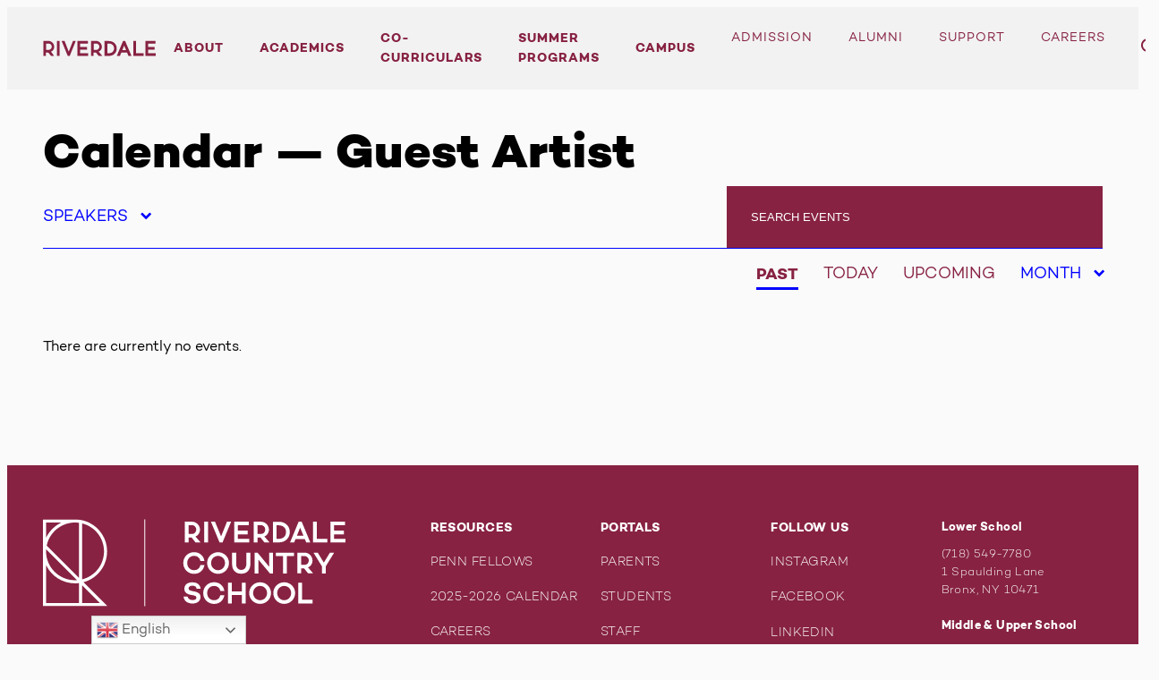

--- FILE ---
content_type: text/html; charset=UTF-8
request_url: https://www.riverdale.edu/event-category/guest-artist/?event_bounds=past&event_type=speakers
body_size: 19191
content:
<!doctype html>
<html lang="en-US">
<head>
	<meta charset="UTF-8">
	<meta name="viewport" content="width=device-width, initial-scale=1">
	<link rel="profile" href="https://gmpg.org/xfn/11">
	<meta name='robots' content='index, follow, max-image-preview:large, max-snippet:-1, max-video-preview:-1' />
	<style>img:is([sizes="auto" i], [sizes^="auto," i]) { contain-intrinsic-size: 3000px 1500px }</style>
	
	<!-- This site is optimized with the Yoast SEO Premium plugin v19.4 (Yoast SEO v26.6) - https://yoast.com/wordpress/plugins/seo/ -->
	<title>Guest Artist Archives - Riverdale Country School</title>
	<link rel="canonical" href="https://www.riverdale.edu/event-category/guest-artist/" />
	<meta property="og:locale" content="en_US" />
	<meta property="og:type" content="article" />
	<meta property="og:title" content="Guest Artist Archives" />
	<meta property="og:url" content="https://www.riverdale.edu/event-category/guest-artist/" />
	<meta property="og:site_name" content="Riverdale Country School" />
	<meta name="twitter:card" content="summary_large_image" />
	<script type="application/ld+json" class="yoast-schema-graph">{"@context":"https://schema.org","@graph":[{"@type":"CollectionPage","@id":"https://www.riverdale.edu/event-category/guest-artist/","url":"https://www.riverdale.edu/event-category/guest-artist/","name":"Guest Artist Archives - Riverdale Country School","isPartOf":{"@id":"https://www.riverdale.edu/#website"},"breadcrumb":{"@id":"https://www.riverdale.edu/event-category/guest-artist/#breadcrumb"},"inLanguage":"en-US"},{"@type":"BreadcrumbList","@id":"https://www.riverdale.edu/event-category/guest-artist/#breadcrumb","itemListElement":[{"@type":"ListItem","position":1,"name":"Home","item":"https://www.riverdale.edu/"},{"@type":"ListItem","position":2,"name":"Guest Artist"}]},{"@type":"WebSite","@id":"https://www.riverdale.edu/#website","url":"https://www.riverdale.edu/","name":"Riverdale Country School","description":"Mind. Character. Community.","potentialAction":[{"@type":"SearchAction","target":{"@type":"EntryPoint","urlTemplate":"https://www.riverdale.edu/?s={search_term_string}"},"query-input":{"@type":"PropertyValueSpecification","valueRequired":true,"valueName":"search_term_string"}}],"inLanguage":"en-US"}]}</script>
	<!-- / Yoast SEO Premium plugin. -->


<link rel='dns-prefetch' href='//stats.wp.com' />
<link rel='dns-prefetch' href='//unpkg.com' />
<link rel='dns-prefetch' href='//fonts.googleapis.com' />
<link rel="alternate" type="application/rss+xml" title="Riverdale Country School &raquo; Feed" href="https://www.riverdale.edu/feed/" />
<link rel="alternate" type="application/rss+xml" title="Riverdale Country School &raquo; Comments Feed" href="https://www.riverdale.edu/comments/feed/" />
<link rel="alternate" type="application/rss+xml" title="Riverdale Country School &raquo; Guest Artist Event Category Feed" href="https://www.riverdale.edu/event-category/guest-artist/feed/" />
		<style>
			.lazyload,
			.lazyloading {
				max-width: 100%;
			}
		</style>
		<script type="text/javascript">
/* <![CDATA[ */
window._wpemojiSettings = {"baseUrl":"https:\/\/s.w.org\/images\/core\/emoji\/16.0.1\/72x72\/","ext":".png","svgUrl":"https:\/\/s.w.org\/images\/core\/emoji\/16.0.1\/svg\/","svgExt":".svg","source":{"concatemoji":"https:\/\/www.riverdale.edu\/wp-includes\/js\/wp-emoji-release.min.js?ver=6.8.3"}};
/*! This file is auto-generated */
!function(s,n){var o,i,e;function c(e){try{var t={supportTests:e,timestamp:(new Date).valueOf()};sessionStorage.setItem(o,JSON.stringify(t))}catch(e){}}function p(e,t,n){e.clearRect(0,0,e.canvas.width,e.canvas.height),e.fillText(t,0,0);var t=new Uint32Array(e.getImageData(0,0,e.canvas.width,e.canvas.height).data),a=(e.clearRect(0,0,e.canvas.width,e.canvas.height),e.fillText(n,0,0),new Uint32Array(e.getImageData(0,0,e.canvas.width,e.canvas.height).data));return t.every(function(e,t){return e===a[t]})}function u(e,t){e.clearRect(0,0,e.canvas.width,e.canvas.height),e.fillText(t,0,0);for(var n=e.getImageData(16,16,1,1),a=0;a<n.data.length;a++)if(0!==n.data[a])return!1;return!0}function f(e,t,n,a){switch(t){case"flag":return n(e,"\ud83c\udff3\ufe0f\u200d\u26a7\ufe0f","\ud83c\udff3\ufe0f\u200b\u26a7\ufe0f")?!1:!n(e,"\ud83c\udde8\ud83c\uddf6","\ud83c\udde8\u200b\ud83c\uddf6")&&!n(e,"\ud83c\udff4\udb40\udc67\udb40\udc62\udb40\udc65\udb40\udc6e\udb40\udc67\udb40\udc7f","\ud83c\udff4\u200b\udb40\udc67\u200b\udb40\udc62\u200b\udb40\udc65\u200b\udb40\udc6e\u200b\udb40\udc67\u200b\udb40\udc7f");case"emoji":return!a(e,"\ud83e\udedf")}return!1}function g(e,t,n,a){var r="undefined"!=typeof WorkerGlobalScope&&self instanceof WorkerGlobalScope?new OffscreenCanvas(300,150):s.createElement("canvas"),o=r.getContext("2d",{willReadFrequently:!0}),i=(o.textBaseline="top",o.font="600 32px Arial",{});return e.forEach(function(e){i[e]=t(o,e,n,a)}),i}function t(e){var t=s.createElement("script");t.src=e,t.defer=!0,s.head.appendChild(t)}"undefined"!=typeof Promise&&(o="wpEmojiSettingsSupports",i=["flag","emoji"],n.supports={everything:!0,everythingExceptFlag:!0},e=new Promise(function(e){s.addEventListener("DOMContentLoaded",e,{once:!0})}),new Promise(function(t){var n=function(){try{var e=JSON.parse(sessionStorage.getItem(o));if("object"==typeof e&&"number"==typeof e.timestamp&&(new Date).valueOf()<e.timestamp+604800&&"object"==typeof e.supportTests)return e.supportTests}catch(e){}return null}();if(!n){if("undefined"!=typeof Worker&&"undefined"!=typeof OffscreenCanvas&&"undefined"!=typeof URL&&URL.createObjectURL&&"undefined"!=typeof Blob)try{var e="postMessage("+g.toString()+"("+[JSON.stringify(i),f.toString(),p.toString(),u.toString()].join(",")+"));",a=new Blob([e],{type:"text/javascript"}),r=new Worker(URL.createObjectURL(a),{name:"wpTestEmojiSupports"});return void(r.onmessage=function(e){c(n=e.data),r.terminate(),t(n)})}catch(e){}c(n=g(i,f,p,u))}t(n)}).then(function(e){for(var t in e)n.supports[t]=e[t],n.supports.everything=n.supports.everything&&n.supports[t],"flag"!==t&&(n.supports.everythingExceptFlag=n.supports.everythingExceptFlag&&n.supports[t]);n.supports.everythingExceptFlag=n.supports.everythingExceptFlag&&!n.supports.flag,n.DOMReady=!1,n.readyCallback=function(){n.DOMReady=!0}}).then(function(){return e}).then(function(){var e;n.supports.everything||(n.readyCallback(),(e=n.source||{}).concatemoji?t(e.concatemoji):e.wpemoji&&e.twemoji&&(t(e.twemoji),t(e.wpemoji)))}))}((window,document),window._wpemojiSettings);
/* ]]> */
</script>
<style id='wp-emoji-styles-inline-css' type='text/css'>

	img.wp-smiley, img.emoji {
		display: inline !important;
		border: none !important;
		box-shadow: none !important;
		height: 1em !important;
		width: 1em !important;
		margin: 0 0.07em !important;
		vertical-align: -0.1em !important;
		background: none !important;
		padding: 0 !important;
	}
</style>
<style id='classic-theme-styles-inline-css' type='text/css'>
/*! This file is auto-generated */
.wp-block-button__link{color:#fff;background-color:#32373c;border-radius:9999px;box-shadow:none;text-decoration:none;padding:calc(.667em + 2px) calc(1.333em + 2px);font-size:1.125em}.wp-block-file__button{background:#32373c;color:#fff;text-decoration:none}
</style>
<link rel='stylesheet' id='mediaelement-css' href='https://www.riverdale.edu/wp-includes/js/mediaelement/mediaelementplayer-legacy.min.css?ver=4.2.17' type='text/css' media='all' />
<link rel='stylesheet' id='wp-mediaelement-css' href='https://www.riverdale.edu/wp-includes/js/mediaelement/wp-mediaelement.min.css?ver=6.8.3' type='text/css' media='all' />
<style id='jetpack-sharing-buttons-style-inline-css' type='text/css'>
.jetpack-sharing-buttons__services-list{display:flex;flex-direction:row;flex-wrap:wrap;gap:0;list-style-type:none;margin:5px;padding:0}.jetpack-sharing-buttons__services-list.has-small-icon-size{font-size:12px}.jetpack-sharing-buttons__services-list.has-normal-icon-size{font-size:16px}.jetpack-sharing-buttons__services-list.has-large-icon-size{font-size:24px}.jetpack-sharing-buttons__services-list.has-huge-icon-size{font-size:36px}@media print{.jetpack-sharing-buttons__services-list{display:none!important}}.editor-styles-wrapper .wp-block-jetpack-sharing-buttons{gap:0;padding-inline-start:0}ul.jetpack-sharing-buttons__services-list.has-background{padding:1.25em 2.375em}
</style>
<style id='global-styles-inline-css' type='text/css'>
:root{--wp--preset--aspect-ratio--square: 1;--wp--preset--aspect-ratio--4-3: 4/3;--wp--preset--aspect-ratio--3-4: 3/4;--wp--preset--aspect-ratio--3-2: 3/2;--wp--preset--aspect-ratio--2-3: 2/3;--wp--preset--aspect-ratio--16-9: 16/9;--wp--preset--aspect-ratio--9-16: 9/16;--wp--preset--color--black: #000;--wp--preset--color--cyan-bluish-gray: #abb8c3;--wp--preset--color--white: #fff;--wp--preset--color--pale-pink: #f78da7;--wp--preset--color--vivid-red: #cf2e2e;--wp--preset--color--luminous-vivid-orange: #ff6900;--wp--preset--color--luminous-vivid-amber: #fcb900;--wp--preset--color--light-green-cyan: #7bdcb5;--wp--preset--color--vivid-green-cyan: #00d084;--wp--preset--color--pale-cyan-blue: #8ed1fc;--wp--preset--color--vivid-cyan-blue: #0693e3;--wp--preset--color--vivid-purple: #9b51e0;--wp--preset--color--primary: #00f;--wp--preset--color--secondary: #340f62;--wp--preset--color--grey: #d8d8d8;--wp--preset--gradient--vivid-cyan-blue-to-vivid-purple: linear-gradient(135deg,rgba(6,147,227,1) 0%,rgb(155,81,224) 100%);--wp--preset--gradient--light-green-cyan-to-vivid-green-cyan: linear-gradient(135deg,rgb(122,220,180) 0%,rgb(0,208,130) 100%);--wp--preset--gradient--luminous-vivid-amber-to-luminous-vivid-orange: linear-gradient(135deg,rgba(252,185,0,1) 0%,rgba(255,105,0,1) 100%);--wp--preset--gradient--luminous-vivid-orange-to-vivid-red: linear-gradient(135deg,rgba(255,105,0,1) 0%,rgb(207,46,46) 100%);--wp--preset--gradient--very-light-gray-to-cyan-bluish-gray: linear-gradient(135deg,rgb(238,238,238) 0%,rgb(169,184,195) 100%);--wp--preset--gradient--cool-to-warm-spectrum: linear-gradient(135deg,rgb(74,234,220) 0%,rgb(151,120,209) 20%,rgb(207,42,186) 40%,rgb(238,44,130) 60%,rgb(251,105,98) 80%,rgb(254,248,76) 100%);--wp--preset--gradient--blush-light-purple: linear-gradient(135deg,rgb(255,206,236) 0%,rgb(152,150,240) 100%);--wp--preset--gradient--blush-bordeaux: linear-gradient(135deg,rgb(254,205,165) 0%,rgb(254,45,45) 50%,rgb(107,0,62) 100%);--wp--preset--gradient--luminous-dusk: linear-gradient(135deg,rgb(255,203,112) 0%,rgb(199,81,192) 50%,rgb(65,88,208) 100%);--wp--preset--gradient--pale-ocean: linear-gradient(135deg,rgb(255,245,203) 0%,rgb(182,227,212) 50%,rgb(51,167,181) 100%);--wp--preset--gradient--electric-grass: linear-gradient(135deg,rgb(202,248,128) 0%,rgb(113,206,126) 100%);--wp--preset--gradient--midnight: linear-gradient(135deg,rgb(2,3,129) 0%,rgb(40,116,252) 100%);--wp--preset--font-size--small: 13px;--wp--preset--font-size--medium: 20px;--wp--preset--font-size--large: 36px;--wp--preset--font-size--x-large: 42px;--wp--preset--spacing--20: 0.44rem;--wp--preset--spacing--30: 0.67rem;--wp--preset--spacing--40: 1rem;--wp--preset--spacing--50: 1.5rem;--wp--preset--spacing--60: 2.25rem;--wp--preset--spacing--70: 3.38rem;--wp--preset--spacing--80: 5.06rem;--wp--preset--shadow--natural: 6px 6px 9px rgba(0, 0, 0, 0.2);--wp--preset--shadow--deep: 12px 12px 50px rgba(0, 0, 0, 0.4);--wp--preset--shadow--sharp: 6px 6px 0px rgba(0, 0, 0, 0.2);--wp--preset--shadow--outlined: 6px 6px 0px -3px rgba(255, 255, 255, 1), 6px 6px rgba(0, 0, 0, 1);--wp--preset--shadow--crisp: 6px 6px 0px rgba(0, 0, 0, 1);}:where(.is-layout-flex){gap: 0.5em;}:where(.is-layout-grid){gap: 0.5em;}body .is-layout-flex{display: flex;}.is-layout-flex{flex-wrap: wrap;align-items: center;}.is-layout-flex > :is(*, div){margin: 0;}body .is-layout-grid{display: grid;}.is-layout-grid > :is(*, div){margin: 0;}:where(.wp-block-columns.is-layout-flex){gap: 2em;}:where(.wp-block-columns.is-layout-grid){gap: 2em;}:where(.wp-block-post-template.is-layout-flex){gap: 1.25em;}:where(.wp-block-post-template.is-layout-grid){gap: 1.25em;}.has-black-color{color: var(--wp--preset--color--black) !important;}.has-cyan-bluish-gray-color{color: var(--wp--preset--color--cyan-bluish-gray) !important;}.has-white-color{color: var(--wp--preset--color--white) !important;}.has-pale-pink-color{color: var(--wp--preset--color--pale-pink) !important;}.has-vivid-red-color{color: var(--wp--preset--color--vivid-red) !important;}.has-luminous-vivid-orange-color{color: var(--wp--preset--color--luminous-vivid-orange) !important;}.has-luminous-vivid-amber-color{color: var(--wp--preset--color--luminous-vivid-amber) !important;}.has-light-green-cyan-color{color: var(--wp--preset--color--light-green-cyan) !important;}.has-vivid-green-cyan-color{color: var(--wp--preset--color--vivid-green-cyan) !important;}.has-pale-cyan-blue-color{color: var(--wp--preset--color--pale-cyan-blue) !important;}.has-vivid-cyan-blue-color{color: var(--wp--preset--color--vivid-cyan-blue) !important;}.has-vivid-purple-color{color: var(--wp--preset--color--vivid-purple) !important;}.has-black-background-color{background-color: var(--wp--preset--color--black) !important;}.has-cyan-bluish-gray-background-color{background-color: var(--wp--preset--color--cyan-bluish-gray) !important;}.has-white-background-color{background-color: var(--wp--preset--color--white) !important;}.has-pale-pink-background-color{background-color: var(--wp--preset--color--pale-pink) !important;}.has-vivid-red-background-color{background-color: var(--wp--preset--color--vivid-red) !important;}.has-luminous-vivid-orange-background-color{background-color: var(--wp--preset--color--luminous-vivid-orange) !important;}.has-luminous-vivid-amber-background-color{background-color: var(--wp--preset--color--luminous-vivid-amber) !important;}.has-light-green-cyan-background-color{background-color: var(--wp--preset--color--light-green-cyan) !important;}.has-vivid-green-cyan-background-color{background-color: var(--wp--preset--color--vivid-green-cyan) !important;}.has-pale-cyan-blue-background-color{background-color: var(--wp--preset--color--pale-cyan-blue) !important;}.has-vivid-cyan-blue-background-color{background-color: var(--wp--preset--color--vivid-cyan-blue) !important;}.has-vivid-purple-background-color{background-color: var(--wp--preset--color--vivid-purple) !important;}.has-black-border-color{border-color: var(--wp--preset--color--black) !important;}.has-cyan-bluish-gray-border-color{border-color: var(--wp--preset--color--cyan-bluish-gray) !important;}.has-white-border-color{border-color: var(--wp--preset--color--white) !important;}.has-pale-pink-border-color{border-color: var(--wp--preset--color--pale-pink) !important;}.has-vivid-red-border-color{border-color: var(--wp--preset--color--vivid-red) !important;}.has-luminous-vivid-orange-border-color{border-color: var(--wp--preset--color--luminous-vivid-orange) !important;}.has-luminous-vivid-amber-border-color{border-color: var(--wp--preset--color--luminous-vivid-amber) !important;}.has-light-green-cyan-border-color{border-color: var(--wp--preset--color--light-green-cyan) !important;}.has-vivid-green-cyan-border-color{border-color: var(--wp--preset--color--vivid-green-cyan) !important;}.has-pale-cyan-blue-border-color{border-color: var(--wp--preset--color--pale-cyan-blue) !important;}.has-vivid-cyan-blue-border-color{border-color: var(--wp--preset--color--vivid-cyan-blue) !important;}.has-vivid-purple-border-color{border-color: var(--wp--preset--color--vivid-purple) !important;}.has-vivid-cyan-blue-to-vivid-purple-gradient-background{background: var(--wp--preset--gradient--vivid-cyan-blue-to-vivid-purple) !important;}.has-light-green-cyan-to-vivid-green-cyan-gradient-background{background: var(--wp--preset--gradient--light-green-cyan-to-vivid-green-cyan) !important;}.has-luminous-vivid-amber-to-luminous-vivid-orange-gradient-background{background: var(--wp--preset--gradient--luminous-vivid-amber-to-luminous-vivid-orange) !important;}.has-luminous-vivid-orange-to-vivid-red-gradient-background{background: var(--wp--preset--gradient--luminous-vivid-orange-to-vivid-red) !important;}.has-very-light-gray-to-cyan-bluish-gray-gradient-background{background: var(--wp--preset--gradient--very-light-gray-to-cyan-bluish-gray) !important;}.has-cool-to-warm-spectrum-gradient-background{background: var(--wp--preset--gradient--cool-to-warm-spectrum) !important;}.has-blush-light-purple-gradient-background{background: var(--wp--preset--gradient--blush-light-purple) !important;}.has-blush-bordeaux-gradient-background{background: var(--wp--preset--gradient--blush-bordeaux) !important;}.has-luminous-dusk-gradient-background{background: var(--wp--preset--gradient--luminous-dusk) !important;}.has-pale-ocean-gradient-background{background: var(--wp--preset--gradient--pale-ocean) !important;}.has-electric-grass-gradient-background{background: var(--wp--preset--gradient--electric-grass) !important;}.has-midnight-gradient-background{background: var(--wp--preset--gradient--midnight) !important;}.has-small-font-size{font-size: var(--wp--preset--font-size--small) !important;}.has-medium-font-size{font-size: var(--wp--preset--font-size--medium) !important;}.has-large-font-size{font-size: var(--wp--preset--font-size--large) !important;}.has-x-large-font-size{font-size: var(--wp--preset--font-size--x-large) !important;}
:where(.wp-block-post-template.is-layout-flex){gap: 1.25em;}:where(.wp-block-post-template.is-layout-grid){gap: 1.25em;}
:where(.wp-block-columns.is-layout-flex){gap: 2em;}:where(.wp-block-columns.is-layout-grid){gap: 2em;}
:root :where(.wp-block-pullquote){font-size: 1.5em;line-height: 1.6;}
</style>
<link rel='stylesheet' id='wpgsi-css' href='https://www.riverdale.edu/wp-content/plugins/wpgsi/public/css/wpgsi-public.css?ver=3.8.3' type='text/css' media='all' />
<link rel='stylesheet' id='url-shortify-css' href='https://www.riverdale.edu/wp-content/plugins/url-shortify/lite/dist/styles/url-shortify.css?ver=1.12.1' type='text/css' media='all' />
<link rel='stylesheet' id='theme-styles-css' href='https://www.riverdale.edu/wp-content/themes/riverdale/dist/styles/bundle.css?ver=1761223436' type='text/css' media='all' />
<link rel='stylesheet' id='flickity-styles-css' href='https://unpkg.com/flickity@2/dist/flickity.min.css?ver=1.0.0' type='text/css' media='all' />
<link rel='stylesheet' id='fjalla-one-css' href='https://fonts.googleapis.com/css?family=Fjalla+One&#038;display=swap' type='text/css' media='all' />
<script type="text/javascript" src="https://www.riverdale.edu/wp-includes/js/jquery/jquery.min.js?ver=3.7.1" id="jquery-core-js"></script>
<script type="text/javascript" src="https://www.riverdale.edu/wp-includes/js/jquery/jquery-migrate.min.js?ver=3.4.1" id="jquery-migrate-js"></script>
<script type="text/javascript" src="https://www.riverdale.edu/wp-content/plugins/wpgsi/public/js/wpgsi-public.js?ver=3.8.3" id="wpgsi-js"></script>
<script type="text/javascript" id="url-shortify-js-extra">
/* <![CDATA[ */
var usParams = {"ajaxurl":"https:\/\/www.riverdale.edu\/wp-admin\/admin-ajax.php"};
/* ]]> */
</script>
<script type="text/javascript" src="https://www.riverdale.edu/wp-content/plugins/url-shortify/lite/dist/scripts/url-shortify.js?ver=1.12.1" id="url-shortify-js"></script>
<script type="text/javascript" id="lazyload_posts-js-extra">
/* <![CDATA[ */
var lazyload_params = {"ajaxurl":"https:\/\/www.riverdale.edu\/wp-admin\/admin-ajax.php","posts":"{\"event-category\":\"guest-artist\",\"error\":\"\",\"m\":\"\",\"p\":0,\"post_parent\":\"\",\"subpost\":\"\",\"subpost_id\":\"\",\"attachment\":\"\",\"attachment_id\":0,\"name\":\"\",\"pagename\":\"\",\"page_id\":0,\"second\":\"\",\"minute\":\"\",\"hour\":\"\",\"day\":0,\"monthnum\":0,\"year\":0,\"w\":0,\"category_name\":\"\",\"tag\":\"\",\"cat\":\"\",\"tag_id\":\"\",\"author\":\"\",\"author_name\":\"\",\"feed\":\"\",\"tb\":\"\",\"paged\":0,\"meta_key\":\"_riverdale_event_start_date\",\"meta_value\":\"\",\"preview\":\"\",\"s\":\"\",\"sentence\":\"\",\"title\":\"\",\"fields\":\"all\",\"menu_order\":\"\",\"embed\":\"\",\"category__in\":[],\"category__not_in\":[],\"category__and\":[],\"post__in\":[],\"post__not_in\":[],\"post_name__in\":[],\"tag__in\":[],\"tag__not_in\":[],\"tag__and\":[],\"tag_slug__in\":[],\"tag_slug__and\":[],\"post_parent__in\":[],\"post_parent__not_in\":[],\"author__in\":[],\"author__not_in\":[],\"search_columns\":[],\"order\":\"DESC\",\"orderby\":{\"end_clause\":\"DESC\",\"start_clause\":\"DESC\"},\"tax_query\":[{\"taxonomy\":\"event-category\",\"field\":\"slug\",\"terms\":\"speakers\"}],\"meta_query\":{\"start_clause\":{\"key\":\"_riverdale_event_end_date\",\"value\":\"2026-01-27\",\"compare\":\"<\"},\"end_clause\":{\"key\":\"_riverdale_event_end_date\",\"value\":\"2025-07-01\",\"compare\":\">=\"},\"relation\":\"AND\"},\"ignore_sticky_posts\":false,\"suppress_filters\":false,\"cache_results\":true,\"update_post_term_cache\":true,\"update_menu_item_cache\":false,\"lazy_load_term_meta\":true,\"update_post_meta_cache\":true,\"post_type\":\"\",\"posts_per_page\":18,\"nopaging\":false,\"comments_per_page\":\"50\",\"no_found_rows\":false,\"taxonomy\":\"event-category\",\"term\":\"speakers\"}","current_page":"1","max_page":"0"};
/* ]]> */
</script>
<script type="text/javascript" src="https://www.riverdale.edu/wp-content/themes/riverdale/dist/static/scripts/lazyload.js?ver=6.8.3" id="lazyload_posts-js"></script>
<script type="text/javascript" id="lazyload_facstaff-js-extra">
/* <![CDATA[ */
var lazyload_params = {"ajaxurl":"https:\/\/www.riverdale.edu\/wp-admin\/admin-ajax.php","current_page":"1","max_page":"0"};
/* ]]> */
</script>
<script type="text/javascript" src="https://www.riverdale.edu/wp-content/themes/riverdale/dist/static/scripts/lazyload-facstaff.js?ver=6.8.3" id="lazyload_facstaff-js"></script>
<script type="text/javascript" id="lazysearch_posts-js-extra">
/* <![CDATA[ */
var lazysearch_params = {"ajaxurl":"https:\/\/www.riverdale.edu\/wp-admin\/admin-ajax.php","current_page":"1","max_page":"0"};
/* ]]> */
</script>
<script type="text/javascript" src="https://www.riverdale.edu/wp-content/themes/riverdale/dist/static/scripts/lazysearch.js?ver=2" id="lazysearch_posts-js"></script>
<link rel="https://api.w.org/" href="https://www.riverdale.edu/wp-json/" /><link rel="alternate" title="JSON" type="application/json" href="https://www.riverdale.edu/wp-json/wp/v2/event-category/3713" /><link rel="EditURI" type="application/rsd+xml" title="RSD" href="https://www.riverdale.edu/xmlrpc.php?rsd" />
	<style>img#wpstats{display:none}</style>
				<script>
			document.documentElement.className = document.documentElement.className.replace('no-js', 'js');
		</script>
				<style>
			.no-js img.lazyload {
				display: none;
			}

			figure.wp-block-image img.lazyloading {
				min-width: 150px;
			}

			.lazyload,
			.lazyloading {
				--smush-placeholder-width: 100px;
				--smush-placeholder-aspect-ratio: 1/1;
				width: var(--smush-image-width, var(--smush-placeholder-width)) !important;
				aspect-ratio: var(--smush-image-aspect-ratio, var(--smush-placeholder-aspect-ratio)) !important;
			}

						.lazyload, .lazyloading {
				opacity: 0;
			}

			.lazyloaded {
				opacity: 1;
				transition: opacity 400ms;
				transition-delay: 0ms;
			}

					</style>
		<style type="text/css">.recentcomments a{display:inline !important;padding:0 !important;margin:0 !important;}</style><meta name="google-site-verification" content="4tpB1uv2T0wjGfqjESLIYltkt1ZO2ITKleCLJLwEGdM" />
            <!-- Global site tag (gtag.js) - Google Analytics -->
            <script async src='https://www.googletagmanager.com/gtag/js?id=UA-91781651-4'></script>
            <script>
            window.dataLayer = window.dataLayer || [];
            function gtag(){dataLayer.push(arguments);}
            gtag('js', new Date());
            gtag('config', 'UA-91781651-4');
            </script>
		<!-- Start of riverdalehelp Zendesk Widget script -->
		<script id="ze-snippet" src="https://static.zdassets.com/ekr/snippet.js?key=8e2b82d3-aae1-4f46-b38d-a102265b9868"></script>
		<!-- End of riverdalehelp Zendesk Widget script --><link rel="icon" href="https://www.riverdale.edu/wp-content/uploads/2025/01/cropped-cropped-favicon-riverdale-512x512-1-32x32.png" sizes="32x32" />
<link rel="icon" href="https://www.riverdale.edu/wp-content/uploads/2025/01/cropped-cropped-favicon-riverdale-512x512-1-192x192.png" sizes="192x192" />
<link rel="apple-touch-icon" href="https://www.riverdale.edu/wp-content/uploads/2025/01/cropped-cropped-favicon-riverdale-512x512-1-180x180.png" />
<meta name="msapplication-TileImage" content="https://www.riverdale.edu/wp-content/uploads/2025/01/cropped-cropped-favicon-riverdale-512x512-1-270x270.png" />
<style>.shorten_url { 
	   padding: 10px 10px 10px 10px ; 
	   border: 1px solid #AAAAAA ; 
	   background-color: #EEEEEE ;
}</style>		<style type="text/css" id="wp-custom-css">
			.wp-container-core-columns-is-layout-1,
.wp-container-3.wp-container-3, .wp-container-6.wp-container-6, .wp-container-9.wp-container-9, .wp-container-12.wp-container-12, .wp-container-14.wp-container-14 {
	flex-wrap: wrap !important;
}

.wp-container-core-columns-is-layout-1,
.wp-container-3.wp-container-3, .wp-container-10.wp-container-10, .wp-container-15.wp-container-15, .wp-container-18.wp-container-18, .wp-container-21.wp-container-21, .wp-container-23.wp-container-23 {
	flex-wrap: wrap !important;
}

.wp-block-columns.has-4-columns.is-layout-flex.wp-block-columns-is-layout-flex {
	flex-wrap: wrap;
	gap: 20px;
}



.entry-content > .wp-block-image > img {
	height: auto !important;
	width: 100%;
}
@media (min-width: 841px) {
.wp-block-columns.has-4-columns + .wp-block-columns.has-4-columns {
	flex-wrap: nowrap !important;
}
}

	body #primary .is-layout-flex {
		align-items: inherit;
	}


@media (min-width: 1200px) {
	.align-nav {
	padding: 0 40px !important;
}
}
		</style>
		</head>

<body class="archive tax-event-category term-guest-artist term-3713 wp-theme-riverdale hfeed jetpack-is-active">



<nav id="mobile-nav">
	<div class="mobile-nav-search">
		<div class="mobile-nav-input">
			<input type="search" placeholder="Search" />
		</div>
		<div class="site-search-toggle mobile-nav-search-toggle">
			<svg version="1.1" id="Layer_1" xmlns="http://www.w3.org/2000/svg" xmlns:xlink="http://www.w3.org/1999/xlink" x="0px" y="0px" viewBox="0 0 20.2 20.8" style="enable-background:new 0 0 20.2 20.8;" xml:space="preserve">
				<title>Icon Search</title>
				<path fill="#872242" d="M20.2,19.4L13.8,13c0.5-0.6,1-1.3,1.3-2.1c0.4-1,0.6-2,0.6-3.1c0-4.3-3.5-7.9-7.9-7.9S0,3.5,0,7.9c0,4.3,3.5,7.9,7.9,7.9c1.6,0,3.2-0.5,4.5-1.4l6.4,6.4L20.2,19.4z M2,7.9C2,4.6,4.6,2,7.9,2s5.9,2.6,5.9,5.9c0,0.8-0.2,1.6-0.5,2.3c-0.9,2.2-3,3.6-5.4,3.6C4.6,13.8,2,11.1,2,7.9z"/>
			</svg>
		</div>
	</div>
	<div class="menu-primary-menu-container"><ul id="primary-menu" class="menu"><li id="menu-item-368798" class="menu-item menu-item-type-post_type menu-item-object-page menu-item-has-children menu-item-368798"><a href="https://www.riverdale.edu/about/">About</a>
<ul class="sub-menu">
	<li id="menu-item-544371" class="menu-item menu-item-type-post_type menu-item-object-page menu-item-544371"><a href="https://www.riverdale.edu/about/">About Overview</a></li>
	<li id="menu-item-544362" class="menu-item menu-item-type-post_type menu-item-object-page menu-item-544362"><a href="https://www.riverdale.edu/about/our-legacy/">Our Legacy</a></li>
	<li id="menu-item-544359" class="menu-item menu-item-type-post_type menu-item-object-page menu-item-544359"><a href="https://www.riverdale.edu/about/head-of-school/">Head of School</a></li>
	<li id="menu-item-544360" class="menu-item menu-item-type-post_type menu-item-object-page menu-item-544360"><a href="https://www.riverdale.edu/about/whos-who-at-riverdale/">Leadership and Administrative Team</a></li>
	<li id="menu-item-544361" class="menu-item menu-item-type-post_type menu-item-object-page menu-item-544361"><a href="https://www.riverdale.edu/about/core-values/">Core Values</a></li>
</ul>
</li>
<li id="menu-item-23" class="menu-item menu-item-type-post_type menu-item-object-page menu-item-has-children menu-item-23"><a href="https://www.riverdale.edu/academics/">Academics</a>
<ul class="sub-menu">
	<li id="menu-item-535108" class="menu-item menu-item-type-post_type menu-item-object-page menu-item-535108"><a href="https://www.riverdale.edu/academics/">Academics Overview</a></li>
	<li id="menu-item-172368" class="menu-item menu-item-type-post_type menu-item-object-page menu-item-172368"><a href="https://www.riverdale.edu/academics/college-office/">College Office</a></li>
	<li id="menu-item-172369" class="menu-item menu-item-type-post_type menu-item-object-page menu-item-172369"><a href="https://www.riverdale.edu/academics/lower-school-pk-5/">Lower School (PK-5)</a></li>
	<li id="menu-item-172370" class="menu-item menu-item-type-post_type menu-item-object-page menu-item-172370"><a href="https://www.riverdale.edu/academics/middle-school-6-8/">Middle School (6-8)</a></li>
	<li id="menu-item-172371" class="menu-item menu-item-type-post_type menu-item-object-page menu-item-172371"><a href="https://www.riverdale.edu/academics/upper-school-9-12/">Upper School (9-12)</a></li>
</ul>
</li>
<li id="menu-item-423576" class="menu-item menu-item-type-post_type menu-item-object-page menu-item-has-children menu-item-423576"><a href="https://www.riverdale.edu/co-curriculars/">Co-Curriculars</a>
<ul class="sub-menu">
	<li id="menu-item-544372" class="menu-item menu-item-type-post_type menu-item-object-page menu-item-544372"><a href="https://www.riverdale.edu/co-curriculars/">Co-Curriculars Overview</a></li>
	<li id="menu-item-544367" class="menu-item menu-item-type-post_type menu-item-object-page menu-item-544367"><a href="https://www.riverdale.edu/co-curriculars/lower-school-after-school/">Lower School After-School</a></li>
	<li id="menu-item-544363" class="menu-item menu-item-type-post_type menu-item-object-page menu-item-544363"><a href="https://www.riverdale.edu/co-curriculars/athletics/">Athletics</a></li>
	<li id="menu-item-544364" class="menu-item menu-item-type-post_type menu-item-object-page menu-item-544364"><a href="https://www.riverdale.edu/co-curriculars/clubs-activities/">Clubs &amp; Activities</a></li>
	<li id="menu-item-544365" class="menu-item menu-item-type-post_type menu-item-object-page menu-item-544365"><a href="https://www.riverdale.edu/co-curriculars/affinity-program/">Affinity Program</a></li>
	<li id="menu-item-544366" class="menu-item menu-item-type-post_type menu-item-object-page menu-item-544366"><a href="https://www.riverdale.edu/co-curriculars/experiential-education/">Experiential Education</a></li>
</ul>
</li>
<li id="menu-item-511860" class="menu-item menu-item-type-post_type menu-item-object-page menu-item-has-children menu-item-511860"><a href="https://www.riverdale.edu/summer-programs/">Summer Programs</a>
<ul class="sub-menu">
	<li id="menu-item-544373" class="menu-item menu-item-type-post_type menu-item-object-page menu-item-544373"><a href="https://www.riverdale.edu/summer-programs/">Summer Programs Overview</a></li>
	<li id="menu-item-544368" class="menu-item menu-item-type-post_type menu-item-object-page menu-item-544368"><a href="https://www.riverdale.edu/summer-programs/riverdale-summer-experiences/">Riverdale Summer Experiences</a></li>
	<li id="menu-item-544369" class="menu-item menu-item-type-post_type menu-item-object-page menu-item-544369"><a href="https://www.riverdale.edu/summer-programs/esf-summer-camp/">ESF Summer Camp</a></li>
</ul>
</li>
<li id="menu-item-172380" class="menu-item menu-item-type-post_type menu-item-object-page menu-item-has-children menu-item-172380"><a href="https://www.riverdale.edu/campus/">Campus</a>
<ul class="sub-menu">
	<li id="menu-item-535109" class="menu-item menu-item-type-post_type menu-item-object-page menu-item-535109"><a href="https://www.riverdale.edu/campus/">Campus Overview</a></li>
	<li id="menu-item-172381" class="menu-item menu-item-type-post_type menu-item-object-page menu-item-172381"><a href="https://www.riverdale.edu/campus/hill-campus/">Hill Campus (6-12)</a></li>
	<li id="menu-item-172382" class="menu-item menu-item-type-post_type menu-item-object-page menu-item-172382"><a href="https://www.riverdale.edu/campus/river-campus/">River Campus (PK-5)</a></li>
</ul>
</li>
</ul></div>	<div class="menu-secondary-menu-container"><ul id="secondary-menu" class="menu"><li id="menu-item-175061" class="menu-item menu-item-type-post_type menu-item-object-page menu-item-175061"><a href="https://www.riverdale.edu/admission/">Admission</a></li>
<li id="menu-item-387201" class="menu-item menu-item-type-custom menu-item-object-custom menu-item-387201"><a href="https://www.riverdale.edu/alumni/">Alumni</a></li>
<li id="menu-item-941" class="menu-item menu-item-type-post_type menu-item-object-page menu-item-941"><a href="https://www.riverdale.edu/support/">Support</a></li>
<li id="menu-item-9254" class="menu-item menu-item-type-post_type menu-item-object-page menu-item-9254"><a href="https://www.riverdale.edu/riverdale-careers/">Careers</a></li>
</ul></div>			<div class="mobile-nav-portals">
			<span class="mobile-nav--title"><a href="#">Portals</a></span>
			<div class="menu-footer-portals-container"><ul id="menu-footer-portals-1" class="menu"><li class="menu-item menu-item-type-custom menu-item-object-custom menu-item-2109"><a target="_blank" href="https://portals.veracross.com/riverdale">Parents</a></li>
<li class="menu-item menu-item-type-custom menu-item-object-custom menu-item-2148"><a target="_blank" href="https://portals.veracross.com/riverdale">Students</a></li>
<li class="menu-item menu-item-type-custom menu-item-object-custom menu-item-2149"><a target="_blank" href="https://portals.veracross.com/riverdale">Staff</a></li>
<li class="menu-item menu-item-type-custom menu-item-object-custom menu-item-6786"><a href="https://accounts.veracross.com/riverdale/portals/login">Alumni</a></li>
</ul></div>		</div>
				<div class="mobile-nav-resources">
			<span class="mobile-nav--title"><a href="#">Resources</a></span>
			<div class="menu-footer-resources-container"><ul id="menu-footer-resources-1" class="menu"><li class="menu-item menu-item-type-custom menu-item-object-custom menu-item-215487"><a href="https://www.riverdale.edu/the-penn-fellows-program-at-riverdale/">Penn Fellows</a></li>
<li class="menu-item menu-item-type-custom menu-item-object-custom menu-item-544358"><a href="https://www.riverdale.edu/wp-content/uploads/2025/07/REV-2025-26-calendar-overview-for-families.pdf">2025-2026 Calendar</a></li>
<li class="menu-item menu-item-type-post_type menu-item-object-page menu-item-7106"><a href="https://www.riverdale.edu/riverdale-careers/">Careers</a></li>
<li class="menu-item menu-item-type-post_type menu-item-object-page menu-item-6763"><a href="https://www.riverdale.edu/athletics-schedule/">Athletics</a></li>
<li class="menu-item menu-item-type-post_type menu-item-object-page menu-item-5138"><a href="https://www.riverdale.edu/contact-directions/">Contact</a></li>
<li class="menu-item menu-item-type-custom menu-item-object-custom menu-item-18921"><a href="https://www.riverdale.edu/stories/">Stories</a></li>
</ul></div>		</div>
	</nav>

<div id="page" class="site">
		<a class="skip-link screen-reader-text" href="#content">Skip to content</a>

	<header id="masthead" class="site-header site-header-sticky is-hidden is-initial">
		<div class="container">
			<div class="site-logo">
				<a href="https://www.riverdale.edu/">
					<?xml version="1.0" encoding="utf-8"?>
<!-- Generator: Adobe Illustrator 23.0.4, SVG Export Plug-In . SVG Version: 6.00 Build 0)  -->
<svg version="1.1" id="Layer_1" xmlns="http://www.w3.org/2000/svg" xmlns:xlink="http://www.w3.org/1999/xlink" x="0px" y="0px"
	 viewBox="0 0 133 19" style="enable-background:new 0 0 133 19;" xml:space="preserve">
<style type="text/css">
	.st0{fill:#872242;}
</style>
<title>SVG Layer</title>
<desc>Created with Sketch.</desc>
<g>
	<path class="st0" d="M85.8,5.1C85,3.8,83.9,2.7,82.5,2c-1.4-0.7-3-1.1-4.8-1.1h-5.1v17.6h5.1c1.8,0,3.4-0.4,4.8-1.1
		c1.4-0.8,2.5-1.8,3.3-3.1c0.8-1.3,1.2-2.9,1.2-4.5C87,8,86.6,6.4,85.8,5.1L85.8,5.1z M83.1,12.6c-0.5,0.9-1.2,1.5-2.1,2
		c-0.9,0.5-2.1,0.7-3.3,0.7h-1.8V3.9h1.8c1.3,0,2.4,0.2,3.3,0.7c0.9,0.5,1.6,1.2,2.1,2c0.5,0.9,0.8,1.9,0.8,3
		C83.8,10.8,83.6,11.8,83.1,12.6z"/>
	<rect x="16.5" y="0.8" class="st0" width="3.1" height="17.6"/>
	<polygon class="st0" points="30.4,13.5 25.5,0.8 22,0.8 29.2,18.4 31.6,18.4 38.7,0.8 35.4,0.8 	"/>
	<polygon class="st0" points="43.7,11 52,11 52,8 43.7,8 43.7,3.9 53,3.9 53,0.8 40.6,0.8 40.6,18.4 53.3,18.4 53.3,15.4 43.7,15.4 
			"/>
	<path class="st0" d="M94.5,0.8l-7.4,17.6h3.7l1.6-3.9l6.8,0l1.6,3.9h3.6L96.9,0.8H94.5z M93.7,11.5l2-5.2l2.3,5.2H93.7z"/>
	<polygon class="st0" points="109.8,0.8 106.7,0.8 106.7,18.4 118.8,18.4 118.8,15.4 109.8,15.4 	"/>
	<polygon class="st0" points="124.1,15.4 124.1,11 131.7,11 131.7,8 124.1,8 124.1,3.9 132.7,3.9 132.7,0.8 120.9,0.8 120.9,18.4 
		133,18.4 133,15.4 	"/>
	<path class="st0" d="M13.3,7.6c0-2.9-2-5.6-4.8-6.5l-1-0.3h-7v17.6h3v-3.9h2.8l3.2,3.9H13l-3.5-5.1C12,12.7,13.3,10,13.3,7.6z
		 M7.2,11.3l-0.6,0.1h-3V3.9h2.7l0.1,0c0.2,0,0.3,0,0.5,0l0.1,0c1.9,0.2,3.4,1.8,3.4,3.7C10.3,9.4,9,11,7.2,11.3z"/>
	<path class="st0" d="M69.5,7.6c0-2.9-2-5.6-4.8-6.5l-1-0.3h-7v17.6h3v-3.9h2.8l3.2,3.9H70l-4.4-5.1C68.1,12.7,69.5,10,69.5,7.6z
		 M63.4,11.3l-0.6,0.1h-3V3.9h2.7l0.1,0c0.2,0,0.3,0,0.5,0l0.1,0C65,4,66.5,5.7,66.5,7.6C66.5,9.4,65.2,11,63.4,11.3z"/>
</g>
</svg>
				</a>
			</div><!-- .site-logo-->

			<nav id="site-navigation" class="main-navigation">
				<div class="menu-primary-menu-container"><ul id="primary-menu" class="menu"><li class="menu-item menu-item-type-post_type menu-item-object-page menu-item-has-children menu-item-368798"><a href="https://www.riverdale.edu/about/">About</a>
<ul class="sub-menu">
	<li class="menu-item menu-item-type-post_type menu-item-object-page menu-item-544371"><a href="https://www.riverdale.edu/about/">About Overview</a></li>
	<li class="menu-item menu-item-type-post_type menu-item-object-page menu-item-544362"><a href="https://www.riverdale.edu/about/our-legacy/">Our Legacy</a></li>
	<li class="menu-item menu-item-type-post_type menu-item-object-page menu-item-544359"><a href="https://www.riverdale.edu/about/head-of-school/">Head of School</a></li>
	<li class="menu-item menu-item-type-post_type menu-item-object-page menu-item-544360"><a href="https://www.riverdale.edu/about/whos-who-at-riverdale/">Leadership and Administrative Team</a></li>
	<li class="menu-item menu-item-type-post_type menu-item-object-page menu-item-544361"><a href="https://www.riverdale.edu/about/core-values/">Core Values</a></li>
</ul>
</li>
<li class="menu-item menu-item-type-post_type menu-item-object-page menu-item-has-children menu-item-23"><a href="https://www.riverdale.edu/academics/">Academics</a>
<ul class="sub-menu">
	<li class="menu-item menu-item-type-post_type menu-item-object-page menu-item-535108"><a href="https://www.riverdale.edu/academics/">Academics Overview</a></li>
	<li class="menu-item menu-item-type-post_type menu-item-object-page menu-item-172368"><a href="https://www.riverdale.edu/academics/college-office/">College Office</a></li>
	<li class="menu-item menu-item-type-post_type menu-item-object-page menu-item-172369"><a href="https://www.riverdale.edu/academics/lower-school-pk-5/">Lower School (PK-5)</a></li>
	<li class="menu-item menu-item-type-post_type menu-item-object-page menu-item-172370"><a href="https://www.riverdale.edu/academics/middle-school-6-8/">Middle School (6-8)</a></li>
	<li class="menu-item menu-item-type-post_type menu-item-object-page menu-item-172371"><a href="https://www.riverdale.edu/academics/upper-school-9-12/">Upper School (9-12)</a></li>
</ul>
</li>
<li class="menu-item menu-item-type-post_type menu-item-object-page menu-item-has-children menu-item-423576"><a href="https://www.riverdale.edu/co-curriculars/">Co-Curriculars</a>
<ul class="sub-menu">
	<li class="menu-item menu-item-type-post_type menu-item-object-page menu-item-544372"><a href="https://www.riverdale.edu/co-curriculars/">Co-Curriculars Overview</a></li>
	<li class="menu-item menu-item-type-post_type menu-item-object-page menu-item-544367"><a href="https://www.riverdale.edu/co-curriculars/lower-school-after-school/">Lower School After-School</a></li>
	<li class="menu-item menu-item-type-post_type menu-item-object-page menu-item-544363"><a href="https://www.riverdale.edu/co-curriculars/athletics/">Athletics</a></li>
	<li class="menu-item menu-item-type-post_type menu-item-object-page menu-item-544364"><a href="https://www.riverdale.edu/co-curriculars/clubs-activities/">Clubs &amp; Activities</a></li>
	<li class="menu-item menu-item-type-post_type menu-item-object-page menu-item-544365"><a href="https://www.riverdale.edu/co-curriculars/affinity-program/">Affinity Program</a></li>
	<li class="menu-item menu-item-type-post_type menu-item-object-page menu-item-544366"><a href="https://www.riverdale.edu/co-curriculars/experiential-education/">Experiential Education</a></li>
</ul>
</li>
<li class="menu-item menu-item-type-post_type menu-item-object-page menu-item-has-children menu-item-511860"><a href="https://www.riverdale.edu/summer-programs/">Summer Programs</a>
<ul class="sub-menu">
	<li class="menu-item menu-item-type-post_type menu-item-object-page menu-item-544373"><a href="https://www.riverdale.edu/summer-programs/">Summer Programs Overview</a></li>
	<li class="menu-item menu-item-type-post_type menu-item-object-page menu-item-544368"><a href="https://www.riverdale.edu/summer-programs/riverdale-summer-experiences/">Riverdale Summer Experiences</a></li>
	<li class="menu-item menu-item-type-post_type menu-item-object-page menu-item-544369"><a href="https://www.riverdale.edu/summer-programs/esf-summer-camp/">ESF Summer Camp</a></li>
</ul>
</li>
<li class="menu-item menu-item-type-post_type menu-item-object-page menu-item-has-children menu-item-172380"><a href="https://www.riverdale.edu/campus/">Campus</a>
<ul class="sub-menu">
	<li class="menu-item menu-item-type-post_type menu-item-object-page menu-item-535109"><a href="https://www.riverdale.edu/campus/">Campus Overview</a></li>
	<li class="menu-item menu-item-type-post_type menu-item-object-page menu-item-172381"><a href="https://www.riverdale.edu/campus/hill-campus/">Hill Campus (6-12)</a></li>
	<li class="menu-item menu-item-type-post_type menu-item-object-page menu-item-172382"><a href="https://www.riverdale.edu/campus/river-campus/">River Campus (PK-5)</a></li>
</ul>
</li>
</ul></div>				<div class="menu-secondary-menu-container"><ul id="secondary-menu" class="menu"><li class="menu-item menu-item-type-post_type menu-item-object-page menu-item-175061"><a href="https://www.riverdale.edu/admission/">Admission</a></li>
<li class="menu-item menu-item-type-custom menu-item-object-custom menu-item-387201"><a href="https://www.riverdale.edu/alumni/">Alumni</a></li>
<li class="menu-item menu-item-type-post_type menu-item-object-page menu-item-941"><a href="https://www.riverdale.edu/support/">Support</a></li>
<li class="menu-item menu-item-type-post_type menu-item-object-page menu-item-9254"><a href="https://www.riverdale.edu/riverdale-careers/">Careers</a></li>
</ul></div>
			</nav><!-- #site-navigation -->
			<div class="site-search-toggle">
				<svg version="1.1" id="Layer_1" xmlns="http://www.w3.org/2000/svg" xmlns:xlink="http://www.w3.org/1999/xlink" x="0px" y="0px" viewBox="0 0 20.2 20.8" style="enable-background:new 0 0 20.2 20.8;" xml:space="preserve">
					<title>Icon Search</title>
					<path fill="#872242" d="M20.2,19.4L13.8,13c0.5-0.6,1-1.3,1.3-2.1c0.4-1,0.6-2,0.6-3.1c0-4.3-3.5-7.9-7.9-7.9S0,3.5,0,7.9c0,4.3,3.5,7.9,7.9,7.9c1.6,0,3.2-0.5,4.5-1.4l6.4,6.4L20.2,19.4z M2,7.9C2,4.6,4.6,2,7.9,2s5.9,2.6,5.9,5.9c0,0.8-0.2,1.6-0.5,2.3c-0.9,2.2-3,3.6-5.4,3.6C4.6,13.8,2,11.1,2,7.9z"/>
				</svg>
			</div>
			<div class="site-mobile-button">
				<div class="hamburger" tabindex="0" aria-label="Menu" role="button">
					<div class="hamburger-box">
						<div class="hamburger-inner"></div>
					</div>
				</div>
			</div><!-- .site-mobile-button-->

		</div><!-- .container -->
	</header><!-- #masthead -->

		<header id="masthead" class="site-header">
		<div class="container">
			<div class="site-logo">
				<a href="https://www.riverdale.edu/">
					<?xml version="1.0" encoding="utf-8"?>
<!-- Generator: Adobe Illustrator 23.0.4, SVG Export Plug-In . SVG Version: 6.00 Build 0)  -->
<svg version="1.1" id="Layer_1" xmlns="http://www.w3.org/2000/svg" xmlns:xlink="http://www.w3.org/1999/xlink" x="0px" y="0px"
	 viewBox="0 0 133 19" style="enable-background:new 0 0 133 19;" xml:space="preserve">
<style type="text/css">
	.st0{fill:#872242;}
</style>
<title>SVG Layer</title>
<desc>Created with Sketch.</desc>
<g>
	<path class="st0" d="M85.8,5.1C85,3.8,83.9,2.7,82.5,2c-1.4-0.7-3-1.1-4.8-1.1h-5.1v17.6h5.1c1.8,0,3.4-0.4,4.8-1.1
		c1.4-0.8,2.5-1.8,3.3-3.1c0.8-1.3,1.2-2.9,1.2-4.5C87,8,86.6,6.4,85.8,5.1L85.8,5.1z M83.1,12.6c-0.5,0.9-1.2,1.5-2.1,2
		c-0.9,0.5-2.1,0.7-3.3,0.7h-1.8V3.9h1.8c1.3,0,2.4,0.2,3.3,0.7c0.9,0.5,1.6,1.2,2.1,2c0.5,0.9,0.8,1.9,0.8,3
		C83.8,10.8,83.6,11.8,83.1,12.6z"/>
	<rect x="16.5" y="0.8" class="st0" width="3.1" height="17.6"/>
	<polygon class="st0" points="30.4,13.5 25.5,0.8 22,0.8 29.2,18.4 31.6,18.4 38.7,0.8 35.4,0.8 	"/>
	<polygon class="st0" points="43.7,11 52,11 52,8 43.7,8 43.7,3.9 53,3.9 53,0.8 40.6,0.8 40.6,18.4 53.3,18.4 53.3,15.4 43.7,15.4 
			"/>
	<path class="st0" d="M94.5,0.8l-7.4,17.6h3.7l1.6-3.9l6.8,0l1.6,3.9h3.6L96.9,0.8H94.5z M93.7,11.5l2-5.2l2.3,5.2H93.7z"/>
	<polygon class="st0" points="109.8,0.8 106.7,0.8 106.7,18.4 118.8,18.4 118.8,15.4 109.8,15.4 	"/>
	<polygon class="st0" points="124.1,15.4 124.1,11 131.7,11 131.7,8 124.1,8 124.1,3.9 132.7,3.9 132.7,0.8 120.9,0.8 120.9,18.4 
		133,18.4 133,15.4 	"/>
	<path class="st0" d="M13.3,7.6c0-2.9-2-5.6-4.8-6.5l-1-0.3h-7v17.6h3v-3.9h2.8l3.2,3.9H13l-3.5-5.1C12,12.7,13.3,10,13.3,7.6z
		 M7.2,11.3l-0.6,0.1h-3V3.9h2.7l0.1,0c0.2,0,0.3,0,0.5,0l0.1,0c1.9,0.2,3.4,1.8,3.4,3.7C10.3,9.4,9,11,7.2,11.3z"/>
	<path class="st0" d="M69.5,7.6c0-2.9-2-5.6-4.8-6.5l-1-0.3h-7v17.6h3v-3.9h2.8l3.2,3.9H70l-4.4-5.1C68.1,12.7,69.5,10,69.5,7.6z
		 M63.4,11.3l-0.6,0.1h-3V3.9h2.7l0.1,0c0.2,0,0.3,0,0.5,0l0.1,0C65,4,66.5,5.7,66.5,7.6C66.5,9.4,65.2,11,63.4,11.3z"/>
</g>
</svg>
				</a>
			</div><!-- .site-logo-->

			<nav id="site-navigation" class="main-navigation">
				<div class="menu-primary-menu-container"><ul id="primary-menu" class="menu"><li class="menu-item menu-item-type-post_type menu-item-object-page menu-item-has-children menu-item-368798"><a href="https://www.riverdale.edu/about/">About</a>
<ul class="sub-menu">
	<li class="menu-item menu-item-type-post_type menu-item-object-page menu-item-544371"><a href="https://www.riverdale.edu/about/">About Overview</a></li>
	<li class="menu-item menu-item-type-post_type menu-item-object-page menu-item-544362"><a href="https://www.riverdale.edu/about/our-legacy/">Our Legacy</a></li>
	<li class="menu-item menu-item-type-post_type menu-item-object-page menu-item-544359"><a href="https://www.riverdale.edu/about/head-of-school/">Head of School</a></li>
	<li class="menu-item menu-item-type-post_type menu-item-object-page menu-item-544360"><a href="https://www.riverdale.edu/about/whos-who-at-riverdale/">Leadership and Administrative Team</a></li>
	<li class="menu-item menu-item-type-post_type menu-item-object-page menu-item-544361"><a href="https://www.riverdale.edu/about/core-values/">Core Values</a></li>
</ul>
</li>
<li class="menu-item menu-item-type-post_type menu-item-object-page menu-item-has-children menu-item-23"><a href="https://www.riverdale.edu/academics/">Academics</a>
<ul class="sub-menu">
	<li class="menu-item menu-item-type-post_type menu-item-object-page menu-item-535108"><a href="https://www.riverdale.edu/academics/">Academics Overview</a></li>
	<li class="menu-item menu-item-type-post_type menu-item-object-page menu-item-172368"><a href="https://www.riverdale.edu/academics/college-office/">College Office</a></li>
	<li class="menu-item menu-item-type-post_type menu-item-object-page menu-item-172369"><a href="https://www.riverdale.edu/academics/lower-school-pk-5/">Lower School (PK-5)</a></li>
	<li class="menu-item menu-item-type-post_type menu-item-object-page menu-item-172370"><a href="https://www.riverdale.edu/academics/middle-school-6-8/">Middle School (6-8)</a></li>
	<li class="menu-item menu-item-type-post_type menu-item-object-page menu-item-172371"><a href="https://www.riverdale.edu/academics/upper-school-9-12/">Upper School (9-12)</a></li>
</ul>
</li>
<li class="menu-item menu-item-type-post_type menu-item-object-page menu-item-has-children menu-item-423576"><a href="https://www.riverdale.edu/co-curriculars/">Co-Curriculars</a>
<ul class="sub-menu">
	<li class="menu-item menu-item-type-post_type menu-item-object-page menu-item-544372"><a href="https://www.riverdale.edu/co-curriculars/">Co-Curriculars Overview</a></li>
	<li class="menu-item menu-item-type-post_type menu-item-object-page menu-item-544367"><a href="https://www.riverdale.edu/co-curriculars/lower-school-after-school/">Lower School After-School</a></li>
	<li class="menu-item menu-item-type-post_type menu-item-object-page menu-item-544363"><a href="https://www.riverdale.edu/co-curriculars/athletics/">Athletics</a></li>
	<li class="menu-item menu-item-type-post_type menu-item-object-page menu-item-544364"><a href="https://www.riverdale.edu/co-curriculars/clubs-activities/">Clubs &amp; Activities</a></li>
	<li class="menu-item menu-item-type-post_type menu-item-object-page menu-item-544365"><a href="https://www.riverdale.edu/co-curriculars/affinity-program/">Affinity Program</a></li>
	<li class="menu-item menu-item-type-post_type menu-item-object-page menu-item-544366"><a href="https://www.riverdale.edu/co-curriculars/experiential-education/">Experiential Education</a></li>
</ul>
</li>
<li class="menu-item menu-item-type-post_type menu-item-object-page menu-item-has-children menu-item-511860"><a href="https://www.riverdale.edu/summer-programs/">Summer Programs</a>
<ul class="sub-menu">
	<li class="menu-item menu-item-type-post_type menu-item-object-page menu-item-544373"><a href="https://www.riverdale.edu/summer-programs/">Summer Programs Overview</a></li>
	<li class="menu-item menu-item-type-post_type menu-item-object-page menu-item-544368"><a href="https://www.riverdale.edu/summer-programs/riverdale-summer-experiences/">Riverdale Summer Experiences</a></li>
	<li class="menu-item menu-item-type-post_type menu-item-object-page menu-item-544369"><a href="https://www.riverdale.edu/summer-programs/esf-summer-camp/">ESF Summer Camp</a></li>
</ul>
</li>
<li class="menu-item menu-item-type-post_type menu-item-object-page menu-item-has-children menu-item-172380"><a href="https://www.riverdale.edu/campus/">Campus</a>
<ul class="sub-menu">
	<li class="menu-item menu-item-type-post_type menu-item-object-page menu-item-535109"><a href="https://www.riverdale.edu/campus/">Campus Overview</a></li>
	<li class="menu-item menu-item-type-post_type menu-item-object-page menu-item-172381"><a href="https://www.riverdale.edu/campus/hill-campus/">Hill Campus (6-12)</a></li>
	<li class="menu-item menu-item-type-post_type menu-item-object-page menu-item-172382"><a href="https://www.riverdale.edu/campus/river-campus/">River Campus (PK-5)</a></li>
</ul>
</li>
</ul></div>				<div class="menu-secondary-menu-container"><ul id="secondary-menu" class="menu"><li class="menu-item menu-item-type-post_type menu-item-object-page menu-item-175061"><a href="https://www.riverdale.edu/admission/">Admission</a></li>
<li class="menu-item menu-item-type-custom menu-item-object-custom menu-item-387201"><a href="https://www.riverdale.edu/alumni/">Alumni</a></li>
<li class="menu-item menu-item-type-post_type menu-item-object-page menu-item-941"><a href="https://www.riverdale.edu/support/">Support</a></li>
<li class="menu-item menu-item-type-post_type menu-item-object-page menu-item-9254"><a href="https://www.riverdale.edu/riverdale-careers/">Careers</a></li>
</ul></div>			</nav><!-- #site-navigation -->
			<div class="site-search-toggle">
				<svg version="1.1" id="Layer_1" xmlns="http://www.w3.org/2000/svg" xmlns:xlink="http://www.w3.org/1999/xlink" x="0px" y="0px" viewBox="0 0 20.2 20.8" style="enable-background:new 0 0 20.2 20.8;" xml:space="preserve">
					<title>Icon Search</title>
					<path fill="#872242" d="M20.2,19.4L13.8,13c0.5-0.6,1-1.3,1.3-2.1c0.4-1,0.6-2,0.6-3.1c0-4.3-3.5-7.9-7.9-7.9S0,3.5,0,7.9c0,4.3,3.5,7.9,7.9,7.9c1.6,0,3.2-0.5,4.5-1.4l6.4,6.4L20.2,19.4z M2,7.9C2,4.6,4.6,2,7.9,2s5.9,2.6,5.9,5.9c0,0.8-0.2,1.6-0.5,2.3c-0.9,2.2-3,3.6-5.4,3.6C4.6,13.8,2,11.1,2,7.9z"/>
				</svg>
			</div>
			<div class="site-mobile-button">
				<div class="hamburger" tabindex="0" aria-label="Menu" role="button">
					<div class="hamburger-box">
						<div class="hamburger-inner"></div>
					</div>
				</div>
			</div><!-- .site-mobile-button-->
		</div><!-- .container -->
	</header><!-- #masthead -->
	
	<div id="content" class="site-content">

	<div id="primary" class="content-area">
		<main id="main" class="site-main">
			<header class="page-header container">
				<h1 class="page-title">
											<a href="">Calendar</a>
						&mdash;
						Guest Artist									</h1>
			</header><!-- .page-header -->
			<div class="container">
				<nav class="post-searchbar post-searchbar--highlight">
					<ul class="menu">
						<li>
							<button class="dropdown">
																	Speakers								
								<span class="icon icon-chevron-right"></span>
								<ul class="children">
																			<li><a href="?event_bounds=past&event_type=all">All Event Types</a></li>
																												<li >
											<a href="?event_bounds=past&event_type=academic-schedule">
												Academic Schedule											</a>
										</li>
																			<li >
											<a href="?event_bounds=past&event_type=admissions">
												Admissions											</a>
										</li>
																			<li >
											<a href="?event_bounds=past&event_type=all-school">
												All-School											</a>
										</li>
																			<li >
											<a href="?event_bounds=past&event_type=alumni">
												Alumni											</a>
										</li>
																			<li >
											<a href="?event_bounds=past&event_type=apply">
												Apply											</a>
										</li>
																			<li >
											<a href="?event_bounds=past&event_type=character-education">
												Character Education											</a>
										</li>
																			<li >
											<a href="?event_bounds=past&event_type=closings">
												Closings											</a>
										</li>
																			<li >
											<a href="?event_bounds=past&event_type=community">
												Community											</a>
										</li>
																			<li >
											<a href="?event_bounds=past&event_type=dance">
												Dance											</a>
										</li>
																			<li >
											<a href="?event_bounds=past&event_type=diversity-equity-inclusion-belonging">
												Diversity Equity Inclusion Belonging											</a>
										</li>
																			<li >
											<a href="?event_bounds=past&event_type=field-trips">
												Field Trips											</a>
										</li>
																			<li >
											<a href="?event_bounds=past&event_type=film">
												Film											</a>
										</li>
																			<li >
											<a href="?event_bounds=past&event_type=global-studies">
												Global Studies											</a>
										</li>
																			<li >
											<a href="?event_bounds=past&event_type=graduation">
												Graduation											</a>
										</li>
																			<li >
											<a href="?event_bounds=past&event_type=guest-artist">
												Guest Artist											</a>
										</li>
																			<li >
											<a href="?event_bounds=past&event_type=holidays">
												Holidays											</a>
										</li>
																			<li >
											<a href="?event_bounds=past&event_type=homecoming">
												Homecoming											</a>
										</li>
																			<li >
											<a href="?event_bounds=past&event_type=lower-school">
												Lower School											</a>
										</li>
																			<li >
											<a href="?event_bounds=past&event_type=middle-school">
												Middle School											</a>
										</li>
																			<li >
											<a href="?event_bounds=past&event_type=middle-school-athletics">
												Middle School Athletics											</a>
										</li>
																			<li >
											<a href="?event_bounds=past&event_type=middle-school-global-studies">
												Middle School Global Studies											</a>
										</li>
																			<li >
											<a href="?event_bounds=past&event_type=middle-school-stem">
												Middle School STEM											</a>
										</li>
																			<li >
											<a href="?event_bounds=past&event_type=music">
												Music											</a>
										</li>
																			<li >
											<a href="?event_bounds=past&event_type=no-classes">
												No classes											</a>
										</li>
																			<li >
											<a href="?event_bounds=past&event_type=outdoor-education">
												Outdoor Education											</a>
										</li>
																			<li >
											<a href="?event_bounds=past&event_type=performing-arts">
												Performing Arts											</a>
										</li>
																			<li >
											<a href="?event_bounds=past&event_type=professional-development">
												Professional Development											</a>
										</li>
																			<li >
											<a href="?event_bounds=past&event_type=r">
												R+											</a>
										</li>
																			<li >
											<a href="?event_bounds=past&event_type=reunion">
												Reunion											</a>
										</li>
																			<li >
											<a href="?event_bounds=past&event_type=school-holidays">
												School Holidays											</a>
										</li>
																			<li class="is-current">
											<a href="?event_bounds=past&event_type=speakers">
												Speakers											</a>
										</li>
																			<li >
											<a href="?event_bounds=past&event_type=summer-programs">
												Summer Programs											</a>
										</li>
																			<li >
											<a href="?event_bounds=past&event_type=support">
												Support											</a>
										</li>
																			<li >
											<a href="?event_bounds=past&event_type=upper-school">
												Upper School											</a>
										</li>
																			<li >
											<a href="?event_bounds=past&event_type=upper-school-athletics">
												Upper School Athletics											</a>
										</li>
																			<li >
											<a href="?event_bounds=past&event_type=upper-school-humanities">
												Upper School Humanities											</a>
										</li>
																			<li >
											<a href="?event_bounds=past&event_type=upper-school-service-learning">
												Upper School Service Learning											</a>
										</li>
																	</ul>
							</button>
						</li>
					</ul>
					
<form role="search" action="https://www.riverdale.edu/" method="get" id="search-posts" class="search-small">
    <input type="text" name="s" placeholder="SEARCH EVENTS"  />
    <input type="hidden" name="post_type" value="events" />
</form>
				</nav><!-- #site-sub-navigation -->
			</div><!-- .container -->
			<div class="container">
				<nav id="site-sub-navigation" class="post-searchbar post-searchbar--align-end">
					<ul class="menu">
						<li>
							<a
								class="is-current"								href="?event_type=speakers&event_bounds=past"
							>
								Past
							</a>
						</li>
						<li>
							<a
																href="?event_type=speakers&event_bounds=today"
							>
								Today
							</a>
						</li>
						<li>
							<a
																href="?event_type=speakers&event_bounds=upcoming"
							>Upcoming</a>
						</li>
						<li>
							<button class="dropdown is-right">
																	Month
																<span class="icon icon-chevron-right"></span>
								<ul class="children">
																			<li >
											<a href="?event_type=speakers&event_bounds=2026-01">Jan 2026</a>
										</li>
																			<li >
											<a href="?event_type=speakers&event_bounds=2026-02">Feb 2026</a>
										</li>
																			<li >
											<a href="?event_type=speakers&event_bounds=2026-03">Mar 2026</a>
										</li>
																			<li >
											<a href="?event_type=speakers&event_bounds=2026-04">Apr 2026</a>
										</li>
																			<li >
											<a href="?event_type=speakers&event_bounds=2026-05">May 2026</a>
										</li>
																			<li >
											<a href="?event_type=speakers&event_bounds=2026-06">Jun 2026</a>
										</li>
																	</ul>
							</button>
						</li>
					</ul>
				</nav><!-- #site-sub-navigation -->
			</div><!-- .container -->
        
<div class="entry-content">
	<div class="post-list">
		<div class="grid grid-3 grid-expanded">
			There are currently no events.		</div>
	</div>
</div>

		</main><!-- #main -->
	</div><!-- #primary -->


	</div><!-- #content -->

	<footer id="colophon" class="site-footer">
		<div class="container">
			<div class="site-logo ">
								<svg width="338" height="98" viewBox="0 0 338 98" fill="none" xmlns="http://www.w3.org/2000/svg">
<g clip-path="url(#clip0_126_11)">
<path d="M157.115 86.6955C157.494 91.4512 161.392 94.5084 167.07 94.5084C169.719 94.5084 171.99 93.829 173.58 92.5457C175.17 91.2625 176.04 89.4508 176.04 87.3372C176.04 83.8648 173.921 81.9776 168.962 80.9963L166.237 80.4679C164.42 80.0905 162.717 79.4866 162.717 77.5617C162.717 76.6181 163.133 75.8255 163.928 75.3348C164.685 74.8442 165.745 74.58 167.07 74.58C169.795 74.58 171.385 75.75 171.763 78.0524H176.191C175.964 75.7878 174.526 70.8057 166.767 70.8057C166.767 70.8057 166.767 70.8057 166.729 70.8057C161.43 70.8057 158.024 73.6364 158.024 78.0146C158.024 81.6757 160.181 83.8271 164.572 84.6952L168.319 85.4123C170.438 85.7897 171.46 86.6578 171.46 88.0166C171.46 89.715 169.946 90.6586 167.335 90.6586C164.155 90.6586 161.96 89.1488 161.544 86.771L157.115 86.6955Z" fill="white"/>
<path d="M231.755 50.5376C231.755 57.2182 227.667 61.1812 221.536 61.2189C215.442 61.2189 211.316 57.2936 211.316 50.5754V37.7804H215.896V50.5754C215.896 54.4629 218.167 56.954 221.536 56.954C224.942 56.954 227.213 54.4252 227.213 50.5376V37.7427H231.793L231.755 50.5376Z" fill="white"/>
<path d="M275.775 14.644C275.775 12.4549 275.245 10.4545 274.223 8.71831C273.201 6.98213 271.725 5.58563 269.87 4.60431C268.053 3.62298 265.934 3.13232 263.587 3.13232H256.925V26.1934H263.587C265.934 26.1934 268.053 25.7027 269.87 24.7214C271.725 23.7401 273.201 22.3436 274.223 20.6074C275.245 18.8335 275.775 16.8331 275.775 14.644ZM261.013 7.09536H263.436C265.101 7.09536 266.577 7.43504 267.826 8.07667C269.037 8.71831 269.984 9.5864 270.627 10.7187C271.271 11.851 271.611 13.172 271.611 14.6817C271.611 16.1537 271.271 17.5125 270.627 18.6448C269.984 19.7771 269.037 20.6452 267.826 21.2868C266.577 21.9284 265.101 22.2681 263.436 22.2681H261.013V7.09536Z" fill="white"/>
<path d="M184.481 3.09448H180.166V26.1556H184.481V3.09448Z" fill="white"/>
<path d="M199.053 19.475L192.24 3.09448H187.698L197.274 26.1556H200.68L210.219 3.09448H205.601L199.053 19.475Z" fill="white"/>
<path d="M217.751 17.2104H228.689V13.0964H217.751V7.09526H229.976V3.09448H213.625V26.1556H230.393V22.1925H217.751V17.2104Z" fill="white"/>
<path d="M325.282 17.2104H336.183V13.0964H325.282V7.09526H337.47V3.09448H321.157V26.1556H337.924V22.1925H325.282V17.2104Z" fill="white"/>
<path d="M305.903 3.09448H301.74V26.1556H317.675V22.1925H305.903V3.09448Z" fill="white"/>
<path d="M289.476 90.2436V71.1455H285.161V94.3953H301.285V90.2436H289.476Z" fill="white"/>
<path d="M175.434 11.9641C175.434 8.11433 172.785 4.60421 169.113 3.47191C169.113 3.47191 167.864 3.09448 166.578 3.09448C165.707 3.09448 158.516 3.09448 158.516 3.09448V26.1556H162.717V20.6828H166.048L170.4 26.1556H176.04L170.325 19.5128C173.618 18.6447 175.434 15.0591 175.434 11.9641ZM166.237 6.90655C169.341 6.90655 171.233 9.24662 171.233 11.7754C171.233 14.4929 169.568 16.7575 166.35 16.7575C164.534 16.7575 162.755 16.7575 162.755 16.7575V6.90655H166.237Z" fill="white"/>
<path d="M296.062 54.0477C299.355 53.1796 301.172 49.594 301.172 46.499C301.172 42.6492 298.522 39.1391 294.851 38.0068C294.851 38.0068 293.602 37.6294 292.315 37.6294C291.445 37.6294 284.253 37.6294 284.253 37.6294V60.6905H288.454V55.2177H291.785L296.138 60.6905H301.778L296.062 54.0477ZM292.088 51.2924C290.271 51.2924 288.492 51.2924 288.492 51.2924V41.4415H292.012C295.116 41.4415 297.008 43.7815 297.008 46.3103C296.971 49.0278 295.305 51.2924 292.088 51.2924Z" fill="white"/>
<path d="M252.459 11.9641C252.459 8.11433 249.81 4.60421 246.138 3.47191C246.138 3.47191 244.889 3.09448 243.602 3.09448C242.732 3.09448 235.54 3.09448 235.54 3.09448V26.1556H239.742V20.6828H243.072L247.425 26.1556H253.065L247.349 19.5128C250.642 18.6447 252.459 15.0591 252.459 11.9641ZM243.299 6.90655C246.403 6.90655 248.296 9.24662 248.296 11.7754C248.296 14.4929 246.63 16.7575 243.413 16.7575C241.596 16.7575 239.817 16.7575 239.817 16.7575V6.90655H243.299Z" fill="white"/>
<path d="M294.132 26.1556H298.674L289.098 3.09448H285.691L276.115 26.1556H280.771L282.171 22.6077H292.656L294.132 26.1556ZM283.799 18.6447L287.357 9.77502L291.028 18.6447H283.799Z" fill="white"/>
<path d="M198.144 85.4878C197.274 88.8847 194.776 90.8473 191.256 90.8473C186.752 90.8473 183.496 87.4882 183.496 82.8458C183.496 78.2034 186.752 74.8442 191.256 74.8442C194.776 74.8442 197.274 76.7691 198.144 80.166L198.22 80.468H202.686L202.611 80.0151C201.513 74.3913 197.047 70.7302 191.256 70.7302C184.329 70.7302 179.068 75.9388 179.068 82.8458C179.068 86.2049 180.317 89.2621 182.626 91.5267C184.897 93.7536 187.963 94.9614 191.256 94.9614C197.047 94.9614 201.513 91.3003 202.611 85.6388L202.686 85.1859H198.22L198.144 85.4878Z" fill="white"/>
<path d="M222.217 71.1455V80.9965H211.089V71.1455H206.698V94.5463H211.089V85.1105H222.217V94.5463H226.57V71.1455H222.217Z" fill="white"/>
<path d="M251.248 74.2782C248.939 72.0136 245.873 70.7681 242.618 70.7681C239.363 70.7681 236.297 72.0136 233.988 74.2782C231.679 76.5428 230.43 79.6 230.43 82.8459C230.43 86.0918 231.679 89.149 233.988 91.4136C236.297 93.6782 239.363 94.9237 242.618 94.9237C245.873 94.9237 248.939 93.6782 251.248 91.4136C253.557 89.149 254.806 86.0918 254.806 82.8459C254.844 79.6 253.557 76.5428 251.248 74.2782ZM242.618 90.8097C238.265 90.8097 234.821 87.2996 234.821 82.8459C234.821 78.3544 238.228 74.8443 242.618 74.8443C246.971 74.8443 250.415 78.3544 250.415 82.8459C250.415 87.3373 247.009 90.8097 242.618 90.8097Z" fill="white"/>
<path d="M278.197 74.2782C275.888 72.0136 272.822 70.7681 269.567 70.7681C266.312 70.7681 263.246 72.0136 260.937 74.2782C258.629 76.5428 257.38 79.6 257.38 82.8459C257.38 86.0918 258.629 89.149 260.937 91.4136C263.246 93.6782 266.312 94.9237 269.567 94.9237C272.822 94.9237 275.888 93.6782 278.197 91.4136C280.506 89.149 281.755 86.0918 281.755 82.8459C281.755 79.6 280.468 76.5428 278.197 74.2782ZM269.529 90.8097C265.177 90.8097 261.732 87.2996 261.732 82.8459C261.732 78.3544 265.139 74.8443 269.529 74.8443C273.882 74.8443 277.326 78.3544 277.326 82.8459C277.326 87.3373 273.92 90.8097 269.529 90.8097Z" fill="white"/>
<path d="M175.851 51.8965C174.98 55.2934 172.482 57.256 168.962 57.256C164.458 57.256 161.203 53.8969 161.203 49.2545C161.203 44.6121 164.458 41.2529 168.962 41.2529C172.482 41.2529 174.98 43.1778 175.851 46.5747L175.926 46.8767H180.393L180.317 46.4237C179.219 40.8 174.753 37.1389 168.962 37.1389C162.036 37.1389 156.774 42.3475 156.774 49.2545C156.774 52.6136 158.023 55.6708 160.332 57.9354C162.603 60.1623 165.669 61.37 168.962 61.37C174.753 61.37 179.219 57.709 180.317 52.0475L180.393 51.5946H175.926L175.851 51.8965Z" fill="white"/>
<path d="M204.276 40.6866C201.967 38.422 198.901 37.1765 195.646 37.1765C192.391 37.1765 189.325 38.422 187.016 40.6866C184.708 42.9512 183.459 46.0084 183.459 49.2543C183.459 52.5002 184.708 55.5575 187.016 57.822C189.325 60.0866 192.391 61.3322 195.646 61.3322C198.901 61.3322 201.967 60.0866 204.276 57.822C206.585 55.5575 207.834 52.5002 207.834 49.2543C207.872 46.0084 206.585 42.989 204.276 40.6866ZM195.646 57.2559C191.294 57.2559 187.849 53.7458 187.849 49.2921C187.849 44.8006 191.256 41.2905 195.646 41.2905C199.999 41.2905 203.443 44.8006 203.443 49.2921C203.443 53.7458 200.037 57.2559 195.646 57.2559Z" fill="white"/>
<path d="M252.762 37.6672V53.4061L239.741 37.6672H239.704H236.486V60.917H240.726V45.4801L253.557 60.8038L253.632 60.917H256.963V37.6672H252.762Z" fill="white"/>
<path d="M260.218 37.6672V41.5925H268.242V60.917H272.444V41.5925H280.506V37.6672H260.218Z" fill="white"/>
<path d="M320.665 37.6672L313.814 48.8015L307.001 37.6672H306.963H302.27L311.694 52.9532V60.917H315.971V52.9532L325.358 37.705L325.396 37.6672H320.665Z" fill="white"/>
<path d="M45.2307 70.7304C60.8249 66.5032 71.6499 52.425 71.6499 36.2709C71.6499 19.0977 59.3866 4.34014 42.4676 1.16971C42.3541 1.13197 39.3261 0.528076 36.8658 0.528076H0V97.5281H72.1041L45.2307 70.7304ZM35.8439 68.5036C18.0166 68.5036 3.48219 54.0479 3.48219 36.2331C3.48219 35.516 3.52004 34.7989 3.55789 34.044L38.0013 68.3903C37.32 68.5036 36.563 68.5036 35.8439 68.5036ZM35.8439 71.9759C37.2822 71.9759 38.7205 71.9005 40.1588 71.7117V94.0557H3.48219V51.5946C9.42463 64.0121 21.953 71.9759 35.8439 71.9759ZM3.52005 20.9471V4.00045H20.5525C13.1339 7.54831 7.04009 13.625 3.52005 20.9471ZM35.8439 4.00045C37.2822 4.00045 38.7205 4.11368 40.1588 4.3024V65.6728L4.16349 29.779C7.22934 14.8327 20.5525 4.00045 35.8439 4.00045ZM43.641 67.56V4.94403C58.0997 8.52964 68.2056 21.3246 68.2056 36.2331C68.2056 51.1794 58.1375 63.9744 43.641 67.56ZM43.641 94.0935V74.0518L63.7393 94.0935H43.641Z" fill="white"/>
<path d="M114.269 -9.9646H113.285V108.058H114.269V-9.9646Z" fill="white"/>
</g>
<defs>
<clipPath id="clip0_126_11">
<rect width="338" height="97" fill="white" transform="translate(0 0.414795)"/>
</clipPath>
</defs>
</svg>
			</div><!-- .site-logo -->
			<div class="site-nav">
								<div class="site-nav-resources">
					<span class="site-nav--title">Resources</span>
					<div class="menu-footer-resources-container"><ul id="menu-footer-resources-3" class="menu"><li class="menu-item menu-item-type-custom menu-item-object-custom menu-item-215487"><a href="https://www.riverdale.edu/the-penn-fellows-program-at-riverdale/">Penn Fellows</a></li>
<li class="menu-item menu-item-type-custom menu-item-object-custom menu-item-544358"><a href="https://www.riverdale.edu/wp-content/uploads/2025/07/REV-2025-26-calendar-overview-for-families.pdf">2025-2026 Calendar</a></li>
<li class="menu-item menu-item-type-post_type menu-item-object-page menu-item-7106"><a href="https://www.riverdale.edu/riverdale-careers/">Careers</a></li>
<li class="menu-item menu-item-type-post_type menu-item-object-page menu-item-6763"><a href="https://www.riverdale.edu/athletics-schedule/">Athletics</a></li>
<li class="menu-item menu-item-type-post_type menu-item-object-page menu-item-5138"><a href="https://www.riverdale.edu/contact-directions/">Contact</a></li>
<li class="menu-item menu-item-type-custom menu-item-object-custom menu-item-18921"><a href="https://www.riverdale.edu/stories/">Stories</a></li>
</ul></div>				</div><!-- .site-nav-resources -->
												<div class="site-nav-portals">
					<span class="site-nav--title">Portals</span>
					<div class="menu-footer-portals-container"><ul id="menu-footer-portals-3" class="menu"><li class="menu-item menu-item-type-custom menu-item-object-custom menu-item-2109"><a target="_blank" href="https://portals.veracross.com/riverdale">Parents</a></li>
<li class="menu-item menu-item-type-custom menu-item-object-custom menu-item-2148"><a target="_blank" href="https://portals.veracross.com/riverdale">Students</a></li>
<li class="menu-item menu-item-type-custom menu-item-object-custom menu-item-2149"><a target="_blank" href="https://portals.veracross.com/riverdale">Staff</a></li>
<li class="menu-item menu-item-type-custom menu-item-object-custom menu-item-6786"><a href="https://accounts.veracross.com/riverdale/portals/login">Alumni</a></li>
</ul></div>				</div><!-- .site-nav-portals -->
												<div class="site-nav-social">
					<span class="site-nav--title">Follow Us</span>
					<div class="menu-footer-follow-us-container"><ul id="menu-footer-follow-us-1" class="menu"><li class="menu-item menu-item-type-custom menu-item-object-custom menu-item-1385"><a href="https://www.instagram.com/riverdalecs/">Instagram</a></li>
<li class="menu-item menu-item-type-custom menu-item-object-custom menu-item-1386"><a href="https://www.facebook.com/riverdalecountryschool/">Facebook</a></li>
<li class="menu-item menu-item-type-custom menu-item-object-custom menu-item-1387"><a href="https://www.linkedin.com/school/riverdalecountryschool/">LinkedIn</a></li>
</ul></div>				</div><!-- .site-nav-social -->
								<div class="site-nav-address">
					<div class="site-nav-address--address-1">
						<span class="site-nav-address--title">Lower School</span>
						<p>(718) 549-7780<br>
						1 Spaulding Lane<br>
						Bronx, NY 10471</p>
					</div>
					<div class="site-nav-address--address-2">
						<span class="site-nav-address--title">Middle & Upper School</span>
						<p>(718) 549-8810<br>
						5250 Fieldston Road<br>
						Bronx, NY 10471</p>
					</div>

					
				</div><!-- .site-nav-address -->
				<div class="site-nav-mobile-social">
					<ul>
						<li><a rel="nofollow" href="https://vimeo.com/riverdalefalcons" target="_blank" ><?xml version="1.0" encoding="UTF-8"?>
<svg width="42px" height="36px" viewBox="0 0 42 36" version="1.1" xmlns="http://www.w3.org/2000/svg" xmlns:xlink="http://www.w3.org/1999/xlink">
    <!-- Generator: Sketch 57.1 (83088) - https://sketch.com -->
    <title>vimeo</title>
    <desc>Created with Sketch.</desc>
    <g id="vimeo" stroke="none" stroke-width="1" fill="none" fill-rule="evenodd">
        <path d="M35.8666114,0.00780676357 C30.0295294,-0.181204754 26.0780133,3.06199287 24.0030936,9.73139928 C25.0674616,9.28937235 26.1049215,9.07835949 27.1094935,9.07835949 C29.2432126,9.07835949 30.1849989,10.2564313 29.9328593,12.6255756 C29.804298,14.0636633 28.8684913,16.1477903 27.1094935,18.8929576 C25.3514924,21.6331245 24.0329916,23.002208 23.1559842,23.002208 C22.024844,23.002208 20.9923672,20.8870791 20.0495843,16.6488208 C19.7356555,15.4027449 19.1675939,12.2235511 18.3603485,7.1092395 C17.6019364,2.37195083 15.5917957,0.156815844 12.3329161,0.470834979 C10.9496363,0.600842901 8.87770636,1.84491871 6.12111276,4.21506314 C4.10897882,6.02017314 2.0689401,7.83028344 0,9.63339331 L1.97426317,12.1615474 C3.8618222,10.8494674 4.95509161,10.1954276 5.26902038,10.1954276 C6.71109953,10.1954276 8.06049495,12.4395643 9.31919984,16.930838 C10.45034,21.0370882 11.5764972,25.1553392 12.7106272,29.2745902 C14.4018562,33.7628637 16.4737861,36 18.9184441,36 C22.8719534,36 27.7094463,32.3227759 33.4199602,24.9643275 C38.9361372,17.9258986 41.7963771,12.3805607 41.9787548,8.32331348 C42.2338842,2.90398325 40.1908557,0.127814076 35.8666114,0.00780676357" id="Fill-1" fill="#FFFFFF"></path>
    </g>
</svg></a></li>
						<li><a rel="nofollow" href="https://twitter.com/RiverdaleCS/" target="_blank" ><?xml version="1.0" encoding="UTF-8"?>
<svg width="43px" height="36px" viewBox="0 0 43 36" version="1.1" xmlns="http://www.w3.org/2000/svg" xmlns:xlink="http://www.w3.org/1999/xlink">
    <!-- Generator: Sketch 57.1 (83088) - https://sketch.com -->
    <title>twitter</title>
    <desc>Created with Sketch.</desc>
    <g id="twitter" stroke="none" stroke-width="1" fill="none" fill-rule="evenodd">
        <path d="M41.81332,0.665542761 C40.1075315,1.70551762 38.2215396,2.46261108 36.2075624,2.86790296 C34.6031383,1.10272309 32.3086173,0 29.7693883,0 C24.9008262,0 20.9517108,4.06937738 20.9517108,9.08820756 C20.9517108,9.80004 21.0264543,10.4923279 21.1790128,11.1578707 C13.8469891,10.7782953 7.34738196,7.16358545 2.99383289,1.65922793 C2.23411196,3.00574335 1.79998571,4.56827728 1.79998571,6.23264851 C1.79998571,9.38446153 3.35731124,12.1669857 5.72452794,13.7963825 C4.28085339,13.7521502 2.91806558,13.338629 1.72729004,12.6627997 L1.72729004,12.7749236 C1.72729004,17.179644 4.76822154,20.8529874 8.80641474,21.6862017 C8.06717146,21.8991342 7.28697288,22.0061148 6.48117723,22.0061148 C5.91394623,22.0061148 5.35900183,21.9505672 4.82146344,21.8446153 C5.94466271,25.4531531 9.19958568,28.0824071 13.0616711,28.1523559 C10.043265,30.5913078 6.23749315,32.0448038 2.10612663,32.0448038 C1.3935043,32.0448038 0.690096912,32.0036575 0,31.920336 C3.90508846,34.495071 8.54430078,36 13.5234422,36 C29.7519823,36 38.6239255,22.1542418 38.6239255,10.1436123 C38.6239255,9.74860702 38.6157345,9.35257308 38.6003762,8.96579707 C40.3245946,7.68408721 41.8215111,6.08452153 43,4.26173672 C41.4201491,4.98488442 39.7184561,5.47349773 37.9348525,5.69157356 C39.7563397,4.56827728 41.1539396,2.78766751 41.81332,0.665542761" id="Fill-3" fill="#FFFFFF"></path>
    </g>
</svg></a></li>
						<li><a rel="nofollow" href="https://www.instagram.com/riverdalecs/" target="_blank" ><?xml version="1.0" encoding="UTF-8"?>
<svg width="36px" height="36px" viewBox="0 0 36 36" version="1.1" xmlns="http://www.w3.org/2000/svg" xmlns:xlink="http://www.w3.org/1999/xlink">
    <!-- Generator: Sketch 57.1 (83088) - https://sketch.com -->
    <title>instagram</title>
    <desc>Created with Sketch.</desc>
    <g id="instagram" stroke="none" stroke-width="1" fill="none" fill-rule="evenodd">
        <g id="Group" fill="#FFFFFF">
            <path d="M32.7295385,26.0307692 C32.7295385,29.7147692 29.7784615,32.7304615 26.1701538,32.7304615 L9.77723077,32.7304615 C6.16984615,32.7304615 3.21784615,29.7147692 3.21784615,26.0307692 L3.21784615,9.91661538 C3.21784615,6.23261538 6.16984615,3.21784615 9.77723077,3.21784615 L26.1701538,3.21784615 C29.7784615,3.21784615 32.7295385,6.23261538 32.7295385,9.91753846 L32.7295385,26.0307692 Z M26.472,1.03028697e-13 L9.47538462,1.03028697e-13 C4.26369231,1.03028697e-13 1.42108547e-14,4.35507692 1.42108547e-14,9.67753846 L1.42108547e-14,26.2707692 C1.42108547e-14,31.5923077 4.26369231,35.9473846 9.47538462,35.9473846 L26.472,35.9473846 C31.6836923,35.9473846 35.9464615,31.5923077 35.9464615,26.2707692 L35.9464615,9.67753846 C35.9464615,4.35507692 31.6836923,1.03028697e-13 26.472,1.03028697e-13 L26.472,1.03028697e-13 Z" id="Fill-9"></path>
            <path d="M17.9711077,23.9313231 C14.7514154,23.9313231 12.1409538,21.2654769 12.1409538,17.9765538 C12.1409538,14.6876308 14.7514154,12.0217846 17.9711077,12.0217846 C21.1917231,12.0217846 23.8021846,14.6876308 23.8021846,17.9765538 C23.8021846,21.2654769 21.1917231,23.9313231 17.9711077,23.9313231 M17.9711077,8.74578462 C12.9800308,8.74578462 8.93418462,12.8784 8.93418462,17.9765538 C8.93418462,23.0737846 12.9800308,27.2064 17.9711077,27.2064 C22.9631077,27.2064 27.0089538,23.0737846 27.0089538,17.9765538 C27.0089538,12.8784 22.9631077,8.74578462 17.9711077,8.74578462" id="Fill-10"></path>
            <path d="M29.5356923,8.24981538 C29.5356923,9.40089231 28.6227692,10.3341231 27.4947692,10.3341231 C26.3676923,10.3341231 25.4538462,9.40089231 25.4538462,8.24981538 C25.4538462,7.09873846 26.3676923,6.16550769 27.4947692,6.16550769 C28.6227692,6.16550769 29.5356923,7.09873846 29.5356923,8.24981538" id="Fill-11"></path>
        </g>
    </g>
</svg></a></li>
						<li><a rel="nofollow" href="https://www.linkedin.com/school/riverdalecountryschool/" target="_blank" ><?xml version="1.0" encoding="UTF-8"?>
<svg width="40px" height="36px" viewBox="0 0 40 36" version="1.1" xmlns="http://www.w3.org/2000/svg" xmlns:xlink="http://www.w3.org/1999/xlink">
    <!-- Generator: Sketch 57.1 (83088) - https://sketch.com -->
    <title>linkedin</title>
    <desc>Created with Sketch.</desc>
    <g id="linkedin" stroke="none" stroke-width="1" fill="none" fill-rule="evenodd">
        <g id="Group-14" fill="#FFFFFF">
            <polygon id="Fill-5" points="1.42953333 35.70507 9.16577778 35.70507 9.16577778 11.49147 1.42953333 11.49147"></polygon>
            <path d="M30.3028267,11.25837 C25.8711822,11.25837 23.0941156,13.62987 22.5802489,15.29127 L22.5802489,11.49147 L13.88916,11.49147 C14.0012267,13.50837 13.88916,35.70507 13.88916,35.70507 L22.5802489,35.70507 L22.5802489,22.60197 C22.5802489,21.87387 22.5447156,21.14577 22.7688489,20.62287 C23.3674489,19.16667 24.6502933,17.65557 26.9581378,17.65557 C29.9766489,17.65557 31.3478711,19.89477 31.3478711,23.17437 L31.3478711,35.70507 L40.1200489,35.70507 L40.1200489,22.24107 C40.1200489,14.74137 35.8004711,11.25837 30.3028267,11.25837" id="Fill-7"></path>
            <path d="M5.15379111,0.06111 C2.29745778,0.06111 0.427857778,1.87371 0.427857778,4.26501 C0.427857778,6.61131 2.24461333,8.46261 5.04445778,8.46261 L5.10003556,8.46261 C8.00830222,8.46261 9.81959111,6.60501 9.81959111,4.25871 C9.76401333,1.86831 8.00830222,0.06111 5.15379111,0.06111" id="Fill-8"></path>
        </g>
    </g>
</svg></a></li>
						<li><a rel="nofollow" href="https://www.facebook.com/riverdalecountryschool/" target="_blank" ><?xml version="1.0" encoding="UTF-8"?>
<svg width="17px" height="36px" viewBox="0 0 17 36" version="1.1" xmlns="http://www.w3.org/2000/svg" xmlns:xlink="http://www.w3.org/1999/xlink">
    <!-- Generator: Sketch 57.1 (83088) - https://sketch.com -->
    <title>facebook</title>
    <desc>Created with Sketch.</desc>
    <g id="facebook" stroke="none" stroke-width="1" fill="none" fill-rule="evenodd">
        <g id="fb" fill="#FFFFFF">
            <polygon id="Fill-12" points="15.5721951 19.1656098 8.52651283e-14 19.1656098 8.52651283e-14 11.9787805 16.7698537 11.9787805"></polygon>
            <path d="M3.62590244,7.23687805 L3.62590244,35.9359024 L10.7802439,35.9359024 L10.7802439,8.38536585 C10.7802439,7.5995122 11.2298049,7.18682927 11.9787805,7.18682927 L16.7702927,7.18682927 L16.7702927,-1.59872116e-13 L11.2535122,-1.59872116e-13 C3.4415122,-1.59872116e-13 3.62590244,6.2982439 3.62590244,7.23687805" id="Fill-13"></path>
        </g>
    </g>
</svg></a></li>

					</ul>
				</div><!-- .site-nav-social -->
			</div><!-- .site-nav -->

						<div class="site-info">
			&copy; 2026 Riverdale Country School <span class="site-info--pipe">|</span> <a href="https://www.riverdale.edu/privacy-policy">Privacy Policy</a>
			</div><!-- .site-info -->
		</div><!-- .container -->
	</footer><!-- #colophon -->
</div><!-- #page -->
<div id="search-module"></div>
<script>
	setTimeout(function () {
		var header = document.querySelector('.site-header.site-header-sticky');

		const siteNotice = document.querySelector('.siteNotice');

		if (siteNotice) {
			siteNotice.classList.add('is-visible');
			var boundingBox = siteNotice.getBoundingClientRect();
			var height = Math.floor(boundingBox.height);
			document.body.style.willChange = 'padding-top';
			header.style.willChange = 'top';
			header.style.transition = 'top .25s ease-in-out';
			document.body.style.transition = 'padding-top .25s ease-in-out';
			document.body.style.paddingTop = height + "px";
			header.style.top = height - header.getBoundingClientRect().height + "px";

			function bodyAndNavSpacing() {
				if (!siteNotice.classList.contains('is-visible') || !document.querySelector('.siteNotice')) {
					window.removeEventListener('resize', bodyAndNavSpacing);
					return;
				}
				header.style.top = Math.floor(siteNotice.getBoundingClientRect().height) - header.getBoundingClientRect().height + "px";
				document.body.style.paddingTop = Math.floor(siteNotice.getBoundingClientRect().height) + "px";
			}
			window.addEventListener('resize', bodyAndNavSpacing);
		}
	}, 300)
</script>
<script type="speculationrules">
{"prefetch":[{"source":"document","where":{"and":[{"href_matches":"\/*"},{"not":{"href_matches":["\/wp-*.php","\/wp-admin\/*","\/wp-content\/uploads\/*","\/wp-content\/*","\/wp-content\/plugins\/*","\/wp-content\/themes\/riverdale\/*","\/*\\?(.+)"]}},{"not":{"selector_matches":"a[rel~=\"nofollow\"]"}},{"not":{"selector_matches":".no-prefetch, .no-prefetch a"}}]},"eagerness":"conservative"}]}
</script>
<div class="gtranslate_wrapper" id="gt-wrapper-72095727"></div><script> (function(){ var s = document.createElement('script'); var h = document.querySelector('head') || document.body; s.src = 'https://acsbapp.com/apps/app/dist/js/app.js'; s.async = true; s.onload = function(){ acsbJS.init({ statementLink : '', footerHtml : '', hideMobile : false, hideTrigger : false, disableBgProcess : false, language : 'en', position : 'right', leadColor : '#146FF8', triggerColor : '#146FF8', triggerRadius : '50%', triggerPositionX : 'right', triggerPositionY : 'bottom', triggerIcon : 'people', triggerSize : 'bottom', triggerOffsetX : 20, triggerOffsetY : 20, mobile : { triggerSize : 'small', triggerPositionX : 'right', triggerPositionY : 'bottom', triggerOffsetX : 20, triggerOffsetY : 20, triggerRadius : '20' } }); }; h.appendChild(s); })();</script><script type="text/javascript">
/* <![CDATA[ */
	var relevanssi_rt_regex = /(&|\?)_(rt|rt_nonce)=(\w+)/g
	var newUrl = window.location.search.replace(relevanssi_rt_regex, '')
	if (newUrl.substr(0, 1) == '&') {
		newUrl = '?' + newUrl.substr(1)
	}
	history.replaceState(null, null, window.location.pathname + newUrl + window.location.hash)
/* ]]> */
</script>
<script type="text/javascript" src="https://www.riverdale.edu/wp-content/themes/riverdale/dist/scripts/bundle.js?ver=1761223422" id="global-scripts-js"></script>
<script type="text/javascript" src="https://www.riverdale.edu/wp-content/themes/riverdale/dist/static/scripts/afterglow.min.js?ver=1.1" id="afterglow-js"></script>
<script type="text/javascript" id="smush-lazy-load-js-before">
/* <![CDATA[ */
var smushLazyLoadOptions = {"autoResizingEnabled":false,"autoResizeOptions":{"precision":5,"skipAutoWidth":true}};
/* ]]> */
</script>
<script type="text/javascript" src="https://www.riverdale.edu/wp-content/plugins/wp-smushit/app/assets/js/smush-lazy-load.min.js?ver=3.23.2" id="smush-lazy-load-js"></script>
<script type="text/javascript" id="jetpack-stats-js-before">
/* <![CDATA[ */
_stq = window._stq || [];
_stq.push([ "view", {"v":"ext","blog":"224936494","post":"0","tz":"-5","srv":"www.riverdale.edu","arch_tax_event-category":"guest-artist","arch_results":"0","j":"1:15.4"} ]);
_stq.push([ "clickTrackerInit", "224936494", "0" ]);
/* ]]> */
</script>
<script type="text/javascript" src="https://stats.wp.com/e-202605.js" id="jetpack-stats-js" defer="defer" data-wp-strategy="defer"></script>
<script type="text/javascript" id="gt_widget_script_72095727-js-before">
/* <![CDATA[ */
window.gtranslateSettings = /* document.write */ window.gtranslateSettings || {};window.gtranslateSettings['72095727'] = {"default_language":"en","languages":["ar","zh-CN","nl","en","fr","de","it","pt","ru","es"],"url_structure":"none","flag_style":"3d","flag_size":24,"wrapper_selector":"#gt-wrapper-72095727","alt_flags":[],"switcher_open_direction":"top","switcher_horizontal_position":"left","switcher_vertical_position":"bottom","switcher_text_color":"#666","switcher_arrow_color":"#666","switcher_border_color":"#ccc","switcher_background_color":"#fff","switcher_background_shadow_color":"#efefef","switcher_background_hover_color":"#fff","dropdown_text_color":"#000","dropdown_hover_color":"#fff","dropdown_background_color":"#eee","flags_location":"\/wp-content\/plugins\/gtranslate\/flags\/"};
/* ]]> */
</script><script src="https://www.riverdale.edu/wp-content/plugins/gtranslate/js/dwf.js?ver=6.8.3" data-no-optimize="1" data-no-minify="1" data-gt-orig-url="/event-category/guest-artist/" data-gt-orig-domain="www.riverdale.edu" data-gt-widget-id="72095727" defer></script>
<script>(function(){function c(){var b=a.contentDocument||a.contentWindow.document;if(b){var d=b.createElement('script');d.innerHTML="window.__CF$cv$params={r:'9c44e5b55dacf162',t:'MTc2OTQ4MTc1Mi4wMDAwMDA='};var a=document.createElement('script');a.nonce='';a.src='/cdn-cgi/challenge-platform/scripts/jsd/main.js';document.getElementsByTagName('head')[0].appendChild(a);";b.getElementsByTagName('head')[0].appendChild(d)}}if(document.body){var a=document.createElement('iframe');a.height=1;a.width=1;a.style.position='absolute';a.style.top=0;a.style.left=0;a.style.border='none';a.style.visibility='hidden';document.body.appendChild(a);if('loading'!==document.readyState)c();else if(window.addEventListener)document.addEventListener('DOMContentLoaded',c);else{var e=document.onreadystatechange||function(){};document.onreadystatechange=function(b){e(b);'loading'!==document.readyState&&(document.onreadystatechange=e,c())}}}})();</script></body>
</html>
